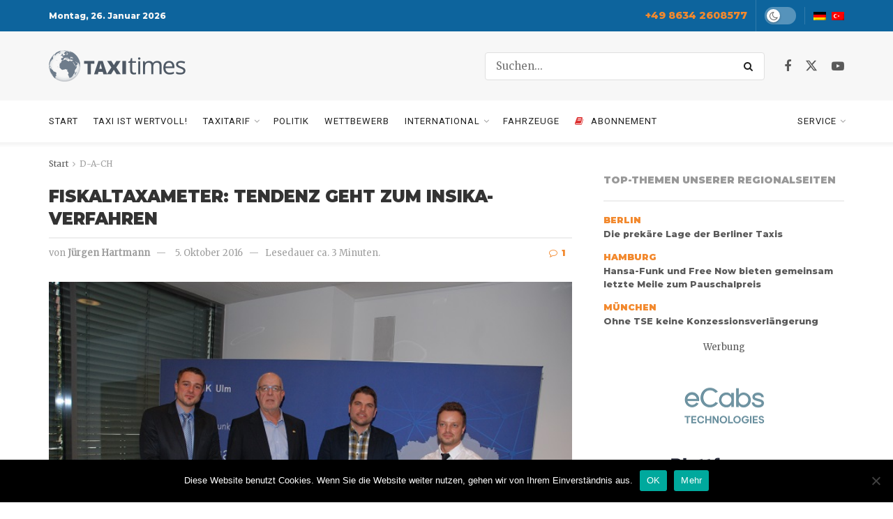

--- FILE ---
content_type: text/html; charset=UTF-8
request_url: https://taxi-times.com/fiskaltaxameter-tendenz-geht-zum-insika-verfahren/
body_size: 39331
content:
<!doctype html>
<!--[if lt IE 7]> <html class="no-js lt-ie9 lt-ie8 lt-ie7" dir="ltr" lang="de" prefix="og: https://ogp.me/ns#"> <![endif]-->
<!--[if IE 7]>    <html class="no-js lt-ie9 lt-ie8" dir="ltr" lang="de" prefix="og: https://ogp.me/ns#"> <![endif]-->
<!--[if IE 8]>    <html class="no-js lt-ie9" dir="ltr" lang="de" prefix="og: https://ogp.me/ns#"> <![endif]-->
<!--[if IE 9]>    <html class="no-js lt-ie10" dir="ltr" lang="de" prefix="og: https://ogp.me/ns#"> <![endif]-->
<!--[if gt IE 8]><!--> <html class="no-js" dir="ltr" lang="de" prefix="og: https://ogp.me/ns#"> <!--<![endif]-->
<head>
    <meta http-equiv="Content-Type" content="text/html; charset=UTF-8" />
    <meta name='viewport' content='width=device-width, initial-scale=1, user-scalable=yes' />
    <link rel="profile" href="https://gmpg.org/xfn/11" />
    <link rel="pingback" href="https://taxi-times.com/xmlrpc.php" />
    <title>Fiskaltaxameter: Tendenz geht zum Insika-Verfahren</title>

		<!-- All in One SEO 4.9.3 - aioseo.com -->
	<meta name="description" content="„Der Fiskaltaxameter kommt, soviel ist sicher“, steht in der Einladung der IHK Ulm zu einer Informationsveranstaltung." />
	<meta name="robots" content="max-snippet:-1, max-image-preview:large, max-video-preview:-1" />
	<meta name="author" content="Jürgen Hartmann"/>
	<link rel="canonical" href="https://taxi-times.com/fiskaltaxameter-tendenz-geht-zum-insika-verfahren/" />
	<meta name="generator" content="All in One SEO (AIOSEO) 4.9.3" />
		<meta property="og:locale" content="de_DE" />
		<meta property="og:site_name" content="Taxi Times | Das Fachmagazin für die Taxibranche" />
		<meta property="og:type" content="article" />
		<meta property="og:title" content="Fiskaltaxameter: Tendenz geht zum Insika-Verfahren" />
		<meta property="og:description" content="„Der Fiskaltaxameter kommt, soviel ist sicher“, steht in der Einladung der IHK Ulm zu einer Informationsveranstaltung." />
		<meta property="og:url" content="https://taxi-times.com/fiskaltaxameter-tendenz-geht-zum-insika-verfahren/" />
		<meta property="article:published_time" content="2016-10-05T09:23:22+00:00" />
		<meta property="article:modified_time" content="2020-07-14T08:36:46+00:00" />
		<meta property="article:publisher" content="https://www.facebook.com/taxitimes" />
		<meta name="twitter:card" content="summary" />
		<meta name="twitter:site" content="@taxi_times" />
		<meta name="twitter:title" content="Fiskaltaxameter: Tendenz geht zum Insika-Verfahren" />
		<meta name="twitter:description" content="„Der Fiskaltaxameter kommt, soviel ist sicher“, steht in der Einladung der IHK Ulm zu einer Informationsveranstaltung." />
		<meta name="twitter:creator" content="@taxi_times" />
		<script type="application/ld+json" class="aioseo-schema">
			{"@context":"https:\/\/schema.org","@graph":[{"@type":"Article","@id":"https:\/\/taxi-times.com\/fiskaltaxameter-tendenz-geht-zum-insika-verfahren\/#article","name":"Fiskaltaxameter: Tendenz geht zum Insika-Verfahren","headline":"Fiskaltaxameter: Tendenz geht zum Insika-Verfahren","author":{"@id":"https:\/\/taxi-times.com\/author\/juergen-hartmann\/#author"},"publisher":{"@id":"https:\/\/taxi-times.com\/#organization"},"image":{"@type":"ImageObject","url":"https:\/\/taxi-times.com\/wp-content\/uploads\/2016\/10\/2016-10-05-Tendenz-zu-Insika-Referenten-Foto-Taxi-Times.jpg","width":670,"height":448},"datePublished":"2016-10-05T11:23:22+02:00","dateModified":"2020-07-14T10:36:46+02:00","inLanguage":"de-DE","commentCount":1,"mainEntityOfPage":{"@id":"https:\/\/taxi-times.com\/fiskaltaxameter-tendenz-geht-zum-insika-verfahren\/#webpage"},"isPartOf":{"@id":"https:\/\/taxi-times.com\/fiskaltaxameter-tendenz-geht-zum-insika-verfahren\/#webpage"},"articleSection":"D-A-CH, Top-Thema, Fiskaltaxameter, IHK, INSIKA"},{"@type":"BreadcrumbList","@id":"https:\/\/taxi-times.com\/fiskaltaxameter-tendenz-geht-zum-insika-verfahren\/#breadcrumblist","itemListElement":[{"@type":"ListItem","@id":"https:\/\/taxi-times.com#listItem","position":1,"name":"Home","item":"https:\/\/taxi-times.com","nextItem":{"@type":"ListItem","@id":"https:\/\/taxi-times.com\/themen\/d-a-ch\/#listItem","name":"D-A-CH"}},{"@type":"ListItem","@id":"https:\/\/taxi-times.com\/themen\/d-a-ch\/#listItem","position":2,"name":"D-A-CH","item":"https:\/\/taxi-times.com\/themen\/d-a-ch\/","nextItem":{"@type":"ListItem","@id":"https:\/\/taxi-times.com\/fiskaltaxameter-tendenz-geht-zum-insika-verfahren\/#listItem","name":"Fiskaltaxameter: Tendenz geht zum Insika-Verfahren"},"previousItem":{"@type":"ListItem","@id":"https:\/\/taxi-times.com#listItem","name":"Home"}},{"@type":"ListItem","@id":"https:\/\/taxi-times.com\/fiskaltaxameter-tendenz-geht-zum-insika-verfahren\/#listItem","position":3,"name":"Fiskaltaxameter: Tendenz geht zum Insika-Verfahren","previousItem":{"@type":"ListItem","@id":"https:\/\/taxi-times.com\/themen\/d-a-ch\/#listItem","name":"D-A-CH"}}]},{"@type":"Organization","@id":"https:\/\/taxi-times.com\/#organization","name":"Taxi Times Verlags GmbH","description":"Das Fachmagazin f\u00fcr die Taxibranche","url":"https:\/\/taxi-times.com\/","telephone":"+4986342608577","logo":{"@type":"ImageObject","url":"https:\/\/taxi-times.com\/wp-content\/uploads\/2020\/06\/taxi-times-logo.png","@id":"https:\/\/taxi-times.com\/fiskaltaxameter-tendenz-geht-zum-insika-verfahren\/#organizationLogo","width":392,"height":90},"image":{"@id":"https:\/\/taxi-times.com\/fiskaltaxameter-tendenz-geht-zum-insika-verfahren\/#organizationLogo"},"sameAs":["https:\/\/www.facebook.com\/taxitimes","https:\/\/twitter.com\/taxi_times","https:\/\/www.youtube.com\/taxitimes"]},{"@type":"Person","@id":"https:\/\/taxi-times.com\/author\/juergen-hartmann\/#author","url":"https:\/\/taxi-times.com\/author\/juergen-hartmann\/","name":"J\u00fcrgen Hartmann"},{"@type":"WebPage","@id":"https:\/\/taxi-times.com\/fiskaltaxameter-tendenz-geht-zum-insika-verfahren\/#webpage","url":"https:\/\/taxi-times.com\/fiskaltaxameter-tendenz-geht-zum-insika-verfahren\/","name":"Fiskaltaxameter: Tendenz geht zum Insika-Verfahren","description":"\u201eDer Fiskaltaxameter kommt, soviel ist sicher\u201c, steht in der Einladung der IHK Ulm zu einer Informationsveranstaltung.","inLanguage":"de-DE","isPartOf":{"@id":"https:\/\/taxi-times.com\/#website"},"breadcrumb":{"@id":"https:\/\/taxi-times.com\/fiskaltaxameter-tendenz-geht-zum-insika-verfahren\/#breadcrumblist"},"author":{"@id":"https:\/\/taxi-times.com\/author\/juergen-hartmann\/#author"},"creator":{"@id":"https:\/\/taxi-times.com\/author\/juergen-hartmann\/#author"},"image":{"@type":"ImageObject","url":"https:\/\/taxi-times.com\/wp-content\/uploads\/2016\/10\/2016-10-05-Tendenz-zu-Insika-Referenten-Foto-Taxi-Times.jpg","@id":"https:\/\/taxi-times.com\/fiskaltaxameter-tendenz-geht-zum-insika-verfahren\/#mainImage","width":670,"height":448},"primaryImageOfPage":{"@id":"https:\/\/taxi-times.com\/fiskaltaxameter-tendenz-geht-zum-insika-verfahren\/#mainImage"},"datePublished":"2016-10-05T11:23:22+02:00","dateModified":"2020-07-14T10:36:46+02:00"},{"@type":"WebSite","@id":"https:\/\/taxi-times.com\/#website","url":"https:\/\/taxi-times.com\/","name":"Taxi Times","description":"Das Fachmagazin f\u00fcr die Taxibranche","inLanguage":"de-DE","publisher":{"@id":"https:\/\/taxi-times.com\/#organization"}}]}
		</script>
		<!-- All in One SEO -->

<meta property="og:type" content="article">
<meta property="og:title" content="Fiskaltaxameter: Tendenz geht zum Insika-Verfahren">
<meta property="og:site_name" content="Taxi Times">
<meta property="og:description" content="„Der Fiskaltaxameter kommt, soviel ist sicher“, steht in der Einladung der IHK Ulm zu einer Informationsveranstaltung.  „Mit ihm sollen Manipulationen">
<meta property="og:url" content="https://taxi-times.com/fiskaltaxameter-tendenz-geht-zum-insika-verfahren/">
<meta property="og:locale" content="de_DE">
<meta property="og:image" content="https://taxi-times.com/wp-content/uploads/2016/10/2016-10-05-Tendenz-zu-Insika-Referenten-Foto-Taxi-Times.jpg">
<meta property="og:image:height" content="448">
<meta property="og:image:width" content="670">
<meta property="article:published_time" content="2016-10-05T11:23:22+02:00">
<meta property="article:modified_time" content="2020-07-14T10:36:46+02:00">
<meta property="article:section" content="D-A-CH">
<meta property="article:tag" content="Fiskaltaxameter">
<meta property="article:tag" content="IHK">
<meta property="article:tag" content="INSIKA">
<meta name="twitter:card" content="summary_large_image">
<meta name="twitter:title" content="Fiskaltaxameter: Tendenz geht zum Insika-Verfahren">
<meta name="twitter:description" content="„Der Fiskaltaxameter kommt, soviel ist sicher“, steht in der Einladung der IHK Ulm zu einer Informationsveranstaltung.  „Mit ihm sollen Manipulationen">
<meta name="twitter:url" content="https://taxi-times.com/fiskaltaxameter-tendenz-geht-zum-insika-verfahren/">
<meta name="twitter:site" content="">
<meta name="twitter:image" content="https://taxi-times.com/wp-content/uploads/2016/10/2016-10-05-Tendenz-zu-Insika-Referenten-Foto-Taxi-Times.jpg">
<meta name="twitter:image:width" content="670">
<meta name="twitter:image:height" content="448">
			<script type="text/javascript">
			  var jnews_ajax_url = '/?ajax-request=jnews'
			</script>
			<script type="text/javascript">;window.jnews=window.jnews||{},window.jnews.library=window.jnews.library||{},window.jnews.library=function(){"use strict";var e=this;e.win=window,e.doc=document,e.noop=function(){},e.globalBody=e.doc.getElementsByTagName("body")[0],e.globalBody=e.globalBody?e.globalBody:e.doc,e.win.jnewsDataStorage=e.win.jnewsDataStorage||{_storage:new WeakMap,put:function(e,t,n){this._storage.has(e)||this._storage.set(e,new Map),this._storage.get(e).set(t,n)},get:function(e,t){return this._storage.get(e).get(t)},has:function(e,t){return this._storage.has(e)&&this._storage.get(e).has(t)},remove:function(e,t){var n=this._storage.get(e).delete(t);return 0===!this._storage.get(e).size&&this._storage.delete(e),n}},e.windowWidth=function(){return e.win.innerWidth||e.docEl.clientWidth||e.globalBody.clientWidth},e.windowHeight=function(){return e.win.innerHeight||e.docEl.clientHeight||e.globalBody.clientHeight},e.requestAnimationFrame=e.win.requestAnimationFrame||e.win.webkitRequestAnimationFrame||e.win.mozRequestAnimationFrame||e.win.msRequestAnimationFrame||window.oRequestAnimationFrame||function(e){return setTimeout(e,1e3/60)},e.cancelAnimationFrame=e.win.cancelAnimationFrame||e.win.webkitCancelAnimationFrame||e.win.webkitCancelRequestAnimationFrame||e.win.mozCancelAnimationFrame||e.win.msCancelRequestAnimationFrame||e.win.oCancelRequestAnimationFrame||function(e){clearTimeout(e)},e.classListSupport="classList"in document.createElement("_"),e.hasClass=e.classListSupport?function(e,t){return e.classList.contains(t)}:function(e,t){return e.className.indexOf(t)>=0},e.addClass=e.classListSupport?function(t,n){e.hasClass(t,n)||t.classList.add(n)}:function(t,n){e.hasClass(t,n)||(t.className+=" "+n)},e.removeClass=e.classListSupport?function(t,n){e.hasClass(t,n)&&t.classList.remove(n)}:function(t,n){e.hasClass(t,n)&&(t.className=t.className.replace(n,""))},e.objKeys=function(e){var t=[];for(var n in e)Object.prototype.hasOwnProperty.call(e,n)&&t.push(n);return t},e.isObjectSame=function(e,t){var n=!0;return JSON.stringify(e)!==JSON.stringify(t)&&(n=!1),n},e.extend=function(){for(var e,t,n,o=arguments[0]||{},i=1,a=arguments.length;i<a;i++)if(null!==(e=arguments[i]))for(t in e)o!==(n=e[t])&&void 0!==n&&(o[t]=n);return o},e.dataStorage=e.win.jnewsDataStorage,e.isVisible=function(e){return 0!==e.offsetWidth&&0!==e.offsetHeight||e.getBoundingClientRect().length},e.getHeight=function(e){return e.offsetHeight||e.clientHeight||e.getBoundingClientRect().height},e.getWidth=function(e){return e.offsetWidth||e.clientWidth||e.getBoundingClientRect().width},e.supportsPassive=!1;try{var t=Object.defineProperty({},"passive",{get:function(){e.supportsPassive=!0}});"createEvent"in e.doc?e.win.addEventListener("test",null,t):"fireEvent"in e.doc&&e.win.attachEvent("test",null)}catch(e){}e.passiveOption=!!e.supportsPassive&&{passive:!0},e.setStorage=function(e,t){e="jnews-"+e;var n={expired:Math.floor(((new Date).getTime()+432e5)/1e3)};t=Object.assign(n,t);localStorage.setItem(e,JSON.stringify(t))},e.getStorage=function(e){e="jnews-"+e;var t=localStorage.getItem(e);return null!==t&&0<t.length?JSON.parse(localStorage.getItem(e)):{}},e.expiredStorage=function(){var t,n="jnews-";for(var o in localStorage)o.indexOf(n)>-1&&"undefined"!==(t=e.getStorage(o.replace(n,""))).expired&&t.expired<Math.floor((new Date).getTime()/1e3)&&localStorage.removeItem(o)},e.addEvents=function(t,n,o){for(var i in n){var a=["touchstart","touchmove"].indexOf(i)>=0&&!o&&e.passiveOption;"createEvent"in e.doc?t.addEventListener(i,n[i],a):"fireEvent"in e.doc&&t.attachEvent("on"+i,n[i])}},e.removeEvents=function(t,n){for(var o in n)"createEvent"in e.doc?t.removeEventListener(o,n[o]):"fireEvent"in e.doc&&t.detachEvent("on"+o,n[o])},e.triggerEvents=function(t,n,o){var i;o=o||{detail:null};return"createEvent"in e.doc?(!(i=e.doc.createEvent("CustomEvent")||new CustomEvent(n)).initCustomEvent||i.initCustomEvent(n,!0,!1,o),void t.dispatchEvent(i)):"fireEvent"in e.doc?((i=e.doc.createEventObject()).eventType=n,void t.fireEvent("on"+i.eventType,i)):void 0},e.getParents=function(t,n){void 0===n&&(n=e.doc);for(var o=[],i=t.parentNode,a=!1;!a;)if(i){var r=i;r.querySelectorAll(n).length?a=!0:(o.push(r),i=r.parentNode)}else o=[],a=!0;return o},e.forEach=function(e,t,n){for(var o=0,i=e.length;o<i;o++)t.call(n,e[o],o)},e.getText=function(e){return e.innerText||e.textContent},e.setText=function(e,t){var n="object"==typeof t?t.innerText||t.textContent:t;e.innerText&&(e.innerText=n),e.textContent&&(e.textContent=n)},e.httpBuildQuery=function(t){return e.objKeys(t).reduce(function t(n){var o=arguments.length>1&&void 0!==arguments[1]?arguments[1]:null;return function(i,a){var r=n[a];a=encodeURIComponent(a);var s=o?"".concat(o,"[").concat(a,"]"):a;return null==r||"function"==typeof r?(i.push("".concat(s,"=")),i):["number","boolean","string"].includes(typeof r)?(i.push("".concat(s,"=").concat(encodeURIComponent(r))),i):(i.push(e.objKeys(r).reduce(t(r,s),[]).join("&")),i)}}(t),[]).join("&")},e.get=function(t,n,o,i){return o="function"==typeof o?o:e.noop,e.ajax("GET",t,n,o,i)},e.post=function(t,n,o,i){return o="function"==typeof o?o:e.noop,e.ajax("POST",t,n,o,i)},e.ajax=function(t,n,o,i,a){var r=new XMLHttpRequest,s=n,c=e.httpBuildQuery(o);if(t=-1!=["GET","POST"].indexOf(t)?t:"GET",r.open(t,s+("GET"==t?"?"+c:""),!0),"POST"==t&&r.setRequestHeader("Content-type","application/x-www-form-urlencoded"),r.setRequestHeader("X-Requested-With","XMLHttpRequest"),r.onreadystatechange=function(){4===r.readyState&&200<=r.status&&300>r.status&&"function"==typeof i&&i.call(void 0,r.response)},void 0!==a&&!a){return{xhr:r,send:function(){r.send("POST"==t?c:null)}}}return r.send("POST"==t?c:null),{xhr:r}},e.scrollTo=function(t,n,o){function i(e,t,n){this.start=this.position(),this.change=e-this.start,this.currentTime=0,this.increment=20,this.duration=void 0===n?500:n,this.callback=t,this.finish=!1,this.animateScroll()}return Math.easeInOutQuad=function(e,t,n,o){return(e/=o/2)<1?n/2*e*e+t:-n/2*(--e*(e-2)-1)+t},i.prototype.stop=function(){this.finish=!0},i.prototype.move=function(t){e.doc.documentElement.scrollTop=t,e.globalBody.parentNode.scrollTop=t,e.globalBody.scrollTop=t},i.prototype.position=function(){return e.doc.documentElement.scrollTop||e.globalBody.parentNode.scrollTop||e.globalBody.scrollTop},i.prototype.animateScroll=function(){this.currentTime+=this.increment;var t=Math.easeInOutQuad(this.currentTime,this.start,this.change,this.duration);this.move(t),this.currentTime<this.duration&&!this.finish?e.requestAnimationFrame.call(e.win,this.animateScroll.bind(this)):this.callback&&"function"==typeof this.callback&&this.callback()},new i(t,n,o)},e.unwrap=function(t){var n,o=t;e.forEach(t,(function(e,t){n?n+=e:n=e})),o.replaceWith(n)},e.performance={start:function(e){performance.mark(e+"Start")},stop:function(e){performance.mark(e+"End"),performance.measure(e,e+"Start",e+"End")}},e.fps=function(){var t=0,n=0,o=0;!function(){var i=t=0,a=0,r=0,s=document.getElementById("fpsTable"),c=function(t){void 0===document.getElementsByTagName("body")[0]?e.requestAnimationFrame.call(e.win,(function(){c(t)})):document.getElementsByTagName("body")[0].appendChild(t)};null===s&&((s=document.createElement("div")).style.position="fixed",s.style.top="120px",s.style.left="10px",s.style.width="100px",s.style.height="20px",s.style.border="1px solid black",s.style.fontSize="11px",s.style.zIndex="100000",s.style.backgroundColor="white",s.id="fpsTable",c(s));var l=function(){o++,n=Date.now(),(a=(o/(r=(n-t)/1e3)).toPrecision(2))!=i&&(i=a,s.innerHTML=i+"fps"),1<r&&(t=n,o=0),e.requestAnimationFrame.call(e.win,l)};l()}()},e.instr=function(e,t){for(var n=0;n<t.length;n++)if(-1!==e.toLowerCase().indexOf(t[n].toLowerCase()))return!0},e.winLoad=function(t,n){function o(o){if("complete"===e.doc.readyState||"interactive"===e.doc.readyState)return!o||n?setTimeout(t,n||1):t(o),1}o()||e.addEvents(e.win,{load:o})},e.docReady=function(t,n){function o(o){if("complete"===e.doc.readyState||"interactive"===e.doc.readyState)return!o||n?setTimeout(t,n||1):t(o),1}o()||e.addEvents(e.doc,{DOMContentLoaded:o})},e.fireOnce=function(){e.docReady((function(){e.assets=e.assets||[],e.assets.length&&(e.boot(),e.load_assets())}),50)},e.boot=function(){e.length&&e.doc.querySelectorAll("style[media]").forEach((function(e){"not all"==e.getAttribute("media")&&e.removeAttribute("media")}))},e.create_js=function(t,n){var o=e.doc.createElement("script");switch(o.setAttribute("src",t),n){case"defer":o.setAttribute("defer",!0);break;case"async":o.setAttribute("async",!0);break;case"deferasync":o.setAttribute("defer",!0),o.setAttribute("async",!0)}e.globalBody.appendChild(o)},e.load_assets=function(){"object"==typeof e.assets&&e.forEach(e.assets.slice(0),(function(t,n){var o="";t.defer&&(o+="defer"),t.async&&(o+="async"),e.create_js(t.url,o);var i=e.assets.indexOf(t);i>-1&&e.assets.splice(i,1)})),e.assets=jnewsoption.au_scripts=window.jnewsads=[]},e.setCookie=function(e,t,n){var o="";if(n){var i=new Date;i.setTime(i.getTime()+24*n*60*60*1e3),o="; expires="+i.toUTCString()}document.cookie=e+"="+(t||"")+o+"; path=/"},e.getCookie=function(e){for(var t=e+"=",n=document.cookie.split(";"),o=0;o<n.length;o++){for(var i=n[o];" "==i.charAt(0);)i=i.substring(1,i.length);if(0==i.indexOf(t))return i.substring(t.length,i.length)}return null},e.eraseCookie=function(e){document.cookie=e+"=; Path=/; Expires=Thu, 01 Jan 1970 00:00:01 GMT;"},e.docReady((function(){e.globalBody=e.globalBody==e.doc?e.doc.getElementsByTagName("body")[0]:e.globalBody,e.globalBody=e.globalBody?e.globalBody:e.doc})),e.winLoad((function(){e.winLoad((function(){var t=!1;if(void 0!==window.jnewsadmin)if(void 0!==window.file_version_checker){var n=e.objKeys(window.file_version_checker);n.length?n.forEach((function(e){t||"10.0.4"===window.file_version_checker[e]||(t=!0)})):t=!0}else t=!0;t&&(window.jnewsHelper.getMessage(),window.jnewsHelper.getNotice())}),2500)}))},window.jnews.library=new window.jnews.library;</script><link rel='dns-prefetch' href='//cdnjs.cloudflare.com' />
<link rel='dns-prefetch' href='//www.googletagmanager.com' />
<link rel='dns-prefetch' href='//fonts.googleapis.com' />
<link rel='preconnect' href='https://fonts.gstatic.com' />
<link rel="alternate" type="application/rss+xml" title="Taxi Times &raquo; Feed" href="https://taxi-times.com/feed/" />
<link rel="alternate" type="application/rss+xml" title="Taxi Times &raquo; Kommentar-Feed" href="https://taxi-times.com/comments/feed/" />
<link rel="alternate" type="application/rss+xml" title="Taxi Times &raquo; Fiskaltaxameter: Tendenz geht zum Insika-Verfahren-Kommentar-Feed" href="https://taxi-times.com/fiskaltaxameter-tendenz-geht-zum-insika-verfahren/feed/" />
<link rel="alternate" title="oEmbed (JSON)" type="application/json+oembed" href="https://taxi-times.com/wp-json/oembed/1.0/embed?url=https%3A%2F%2Ftaxi-times.com%2Ffiskaltaxameter-tendenz-geht-zum-insika-verfahren%2F" />
<link rel="alternate" title="oEmbed (XML)" type="text/xml+oembed" href="https://taxi-times.com/wp-json/oembed/1.0/embed?url=https%3A%2F%2Ftaxi-times.com%2Ffiskaltaxameter-tendenz-geht-zum-insika-verfahren%2F&#038;format=xml" />
		<!-- This site uses the Google Analytics by MonsterInsights plugin v9.11.1 - Using Analytics tracking - https://www.monsterinsights.com/ -->
		<!-- Note: MonsterInsights is not currently configured on this site. The site owner needs to authenticate with Google Analytics in the MonsterInsights settings panel. -->
					<!-- No tracking code set -->
				<!-- / Google Analytics by MonsterInsights -->
		<style id='wp-img-auto-sizes-contain-inline-css' type='text/css'>
img:is([sizes=auto i],[sizes^="auto," i]){contain-intrinsic-size:3000px 1500px}
/*# sourceURL=wp-img-auto-sizes-contain-inline-css */
</style>
<link rel='stylesheet' id='n2go-styles-css' href='https://taxi-times.com/wp-content/plugins/newsletter2go/widget/styles.css?ver=6.9' type='text/css' media='all' />
<style id='wp-emoji-styles-inline-css' type='text/css'>

	img.wp-smiley, img.emoji {
		display: inline !important;
		border: none !important;
		box-shadow: none !important;
		height: 1em !important;
		width: 1em !important;
		margin: 0 0.07em !important;
		vertical-align: -0.1em !important;
		background: none !important;
		padding: 0 !important;
	}
/*# sourceURL=wp-emoji-styles-inline-css */
</style>
<link rel='stylesheet' id='wp-block-library-css' href='https://taxi-times.com/wp-includes/css/dist/block-library/style.min.css?ver=6.9' type='text/css' media='all' />
<style id='global-styles-inline-css' type='text/css'>
:root{--wp--preset--aspect-ratio--square: 1;--wp--preset--aspect-ratio--4-3: 4/3;--wp--preset--aspect-ratio--3-4: 3/4;--wp--preset--aspect-ratio--3-2: 3/2;--wp--preset--aspect-ratio--2-3: 2/3;--wp--preset--aspect-ratio--16-9: 16/9;--wp--preset--aspect-ratio--9-16: 9/16;--wp--preset--color--black: #000000;--wp--preset--color--cyan-bluish-gray: #abb8c3;--wp--preset--color--white: #ffffff;--wp--preset--color--pale-pink: #f78da7;--wp--preset--color--vivid-red: #cf2e2e;--wp--preset--color--luminous-vivid-orange: #ff6900;--wp--preset--color--luminous-vivid-amber: #fcb900;--wp--preset--color--light-green-cyan: #7bdcb5;--wp--preset--color--vivid-green-cyan: #00d084;--wp--preset--color--pale-cyan-blue: #8ed1fc;--wp--preset--color--vivid-cyan-blue: #0693e3;--wp--preset--color--vivid-purple: #9b51e0;--wp--preset--gradient--vivid-cyan-blue-to-vivid-purple: linear-gradient(135deg,rgb(6,147,227) 0%,rgb(155,81,224) 100%);--wp--preset--gradient--light-green-cyan-to-vivid-green-cyan: linear-gradient(135deg,rgb(122,220,180) 0%,rgb(0,208,130) 100%);--wp--preset--gradient--luminous-vivid-amber-to-luminous-vivid-orange: linear-gradient(135deg,rgb(252,185,0) 0%,rgb(255,105,0) 100%);--wp--preset--gradient--luminous-vivid-orange-to-vivid-red: linear-gradient(135deg,rgb(255,105,0) 0%,rgb(207,46,46) 100%);--wp--preset--gradient--very-light-gray-to-cyan-bluish-gray: linear-gradient(135deg,rgb(238,238,238) 0%,rgb(169,184,195) 100%);--wp--preset--gradient--cool-to-warm-spectrum: linear-gradient(135deg,rgb(74,234,220) 0%,rgb(151,120,209) 20%,rgb(207,42,186) 40%,rgb(238,44,130) 60%,rgb(251,105,98) 80%,rgb(254,248,76) 100%);--wp--preset--gradient--blush-light-purple: linear-gradient(135deg,rgb(255,206,236) 0%,rgb(152,150,240) 100%);--wp--preset--gradient--blush-bordeaux: linear-gradient(135deg,rgb(254,205,165) 0%,rgb(254,45,45) 50%,rgb(107,0,62) 100%);--wp--preset--gradient--luminous-dusk: linear-gradient(135deg,rgb(255,203,112) 0%,rgb(199,81,192) 50%,rgb(65,88,208) 100%);--wp--preset--gradient--pale-ocean: linear-gradient(135deg,rgb(255,245,203) 0%,rgb(182,227,212) 50%,rgb(51,167,181) 100%);--wp--preset--gradient--electric-grass: linear-gradient(135deg,rgb(202,248,128) 0%,rgb(113,206,126) 100%);--wp--preset--gradient--midnight: linear-gradient(135deg,rgb(2,3,129) 0%,rgb(40,116,252) 100%);--wp--preset--font-size--small: 13px;--wp--preset--font-size--medium: 20px;--wp--preset--font-size--large: 36px;--wp--preset--font-size--x-large: 42px;--wp--preset--spacing--20: 0.44rem;--wp--preset--spacing--30: 0.67rem;--wp--preset--spacing--40: 1rem;--wp--preset--spacing--50: 1.5rem;--wp--preset--spacing--60: 2.25rem;--wp--preset--spacing--70: 3.38rem;--wp--preset--spacing--80: 5.06rem;--wp--preset--shadow--natural: 6px 6px 9px rgba(0, 0, 0, 0.2);--wp--preset--shadow--deep: 12px 12px 50px rgba(0, 0, 0, 0.4);--wp--preset--shadow--sharp: 6px 6px 0px rgba(0, 0, 0, 0.2);--wp--preset--shadow--outlined: 6px 6px 0px -3px rgb(255, 255, 255), 6px 6px rgb(0, 0, 0);--wp--preset--shadow--crisp: 6px 6px 0px rgb(0, 0, 0);}:where(.is-layout-flex){gap: 0.5em;}:where(.is-layout-grid){gap: 0.5em;}body .is-layout-flex{display: flex;}.is-layout-flex{flex-wrap: wrap;align-items: center;}.is-layout-flex > :is(*, div){margin: 0;}body .is-layout-grid{display: grid;}.is-layout-grid > :is(*, div){margin: 0;}:where(.wp-block-columns.is-layout-flex){gap: 2em;}:where(.wp-block-columns.is-layout-grid){gap: 2em;}:where(.wp-block-post-template.is-layout-flex){gap: 1.25em;}:where(.wp-block-post-template.is-layout-grid){gap: 1.25em;}.has-black-color{color: var(--wp--preset--color--black) !important;}.has-cyan-bluish-gray-color{color: var(--wp--preset--color--cyan-bluish-gray) !important;}.has-white-color{color: var(--wp--preset--color--white) !important;}.has-pale-pink-color{color: var(--wp--preset--color--pale-pink) !important;}.has-vivid-red-color{color: var(--wp--preset--color--vivid-red) !important;}.has-luminous-vivid-orange-color{color: var(--wp--preset--color--luminous-vivid-orange) !important;}.has-luminous-vivid-amber-color{color: var(--wp--preset--color--luminous-vivid-amber) !important;}.has-light-green-cyan-color{color: var(--wp--preset--color--light-green-cyan) !important;}.has-vivid-green-cyan-color{color: var(--wp--preset--color--vivid-green-cyan) !important;}.has-pale-cyan-blue-color{color: var(--wp--preset--color--pale-cyan-blue) !important;}.has-vivid-cyan-blue-color{color: var(--wp--preset--color--vivid-cyan-blue) !important;}.has-vivid-purple-color{color: var(--wp--preset--color--vivid-purple) !important;}.has-black-background-color{background-color: var(--wp--preset--color--black) !important;}.has-cyan-bluish-gray-background-color{background-color: var(--wp--preset--color--cyan-bluish-gray) !important;}.has-white-background-color{background-color: var(--wp--preset--color--white) !important;}.has-pale-pink-background-color{background-color: var(--wp--preset--color--pale-pink) !important;}.has-vivid-red-background-color{background-color: var(--wp--preset--color--vivid-red) !important;}.has-luminous-vivid-orange-background-color{background-color: var(--wp--preset--color--luminous-vivid-orange) !important;}.has-luminous-vivid-amber-background-color{background-color: var(--wp--preset--color--luminous-vivid-amber) !important;}.has-light-green-cyan-background-color{background-color: var(--wp--preset--color--light-green-cyan) !important;}.has-vivid-green-cyan-background-color{background-color: var(--wp--preset--color--vivid-green-cyan) !important;}.has-pale-cyan-blue-background-color{background-color: var(--wp--preset--color--pale-cyan-blue) !important;}.has-vivid-cyan-blue-background-color{background-color: var(--wp--preset--color--vivid-cyan-blue) !important;}.has-vivid-purple-background-color{background-color: var(--wp--preset--color--vivid-purple) !important;}.has-black-border-color{border-color: var(--wp--preset--color--black) !important;}.has-cyan-bluish-gray-border-color{border-color: var(--wp--preset--color--cyan-bluish-gray) !important;}.has-white-border-color{border-color: var(--wp--preset--color--white) !important;}.has-pale-pink-border-color{border-color: var(--wp--preset--color--pale-pink) !important;}.has-vivid-red-border-color{border-color: var(--wp--preset--color--vivid-red) !important;}.has-luminous-vivid-orange-border-color{border-color: var(--wp--preset--color--luminous-vivid-orange) !important;}.has-luminous-vivid-amber-border-color{border-color: var(--wp--preset--color--luminous-vivid-amber) !important;}.has-light-green-cyan-border-color{border-color: var(--wp--preset--color--light-green-cyan) !important;}.has-vivid-green-cyan-border-color{border-color: var(--wp--preset--color--vivid-green-cyan) !important;}.has-pale-cyan-blue-border-color{border-color: var(--wp--preset--color--pale-cyan-blue) !important;}.has-vivid-cyan-blue-border-color{border-color: var(--wp--preset--color--vivid-cyan-blue) !important;}.has-vivid-purple-border-color{border-color: var(--wp--preset--color--vivid-purple) !important;}.has-vivid-cyan-blue-to-vivid-purple-gradient-background{background: var(--wp--preset--gradient--vivid-cyan-blue-to-vivid-purple) !important;}.has-light-green-cyan-to-vivid-green-cyan-gradient-background{background: var(--wp--preset--gradient--light-green-cyan-to-vivid-green-cyan) !important;}.has-luminous-vivid-amber-to-luminous-vivid-orange-gradient-background{background: var(--wp--preset--gradient--luminous-vivid-amber-to-luminous-vivid-orange) !important;}.has-luminous-vivid-orange-to-vivid-red-gradient-background{background: var(--wp--preset--gradient--luminous-vivid-orange-to-vivid-red) !important;}.has-very-light-gray-to-cyan-bluish-gray-gradient-background{background: var(--wp--preset--gradient--very-light-gray-to-cyan-bluish-gray) !important;}.has-cool-to-warm-spectrum-gradient-background{background: var(--wp--preset--gradient--cool-to-warm-spectrum) !important;}.has-blush-light-purple-gradient-background{background: var(--wp--preset--gradient--blush-light-purple) !important;}.has-blush-bordeaux-gradient-background{background: var(--wp--preset--gradient--blush-bordeaux) !important;}.has-luminous-dusk-gradient-background{background: var(--wp--preset--gradient--luminous-dusk) !important;}.has-pale-ocean-gradient-background{background: var(--wp--preset--gradient--pale-ocean) !important;}.has-electric-grass-gradient-background{background: var(--wp--preset--gradient--electric-grass) !important;}.has-midnight-gradient-background{background: var(--wp--preset--gradient--midnight) !important;}.has-small-font-size{font-size: var(--wp--preset--font-size--small) !important;}.has-medium-font-size{font-size: var(--wp--preset--font-size--medium) !important;}.has-large-font-size{font-size: var(--wp--preset--font-size--large) !important;}.has-x-large-font-size{font-size: var(--wp--preset--font-size--x-large) !important;}
/*# sourceURL=global-styles-inline-css */
</style>

<style id='classic-theme-styles-inline-css' type='text/css'>
/*! This file is auto-generated */
.wp-block-button__link{color:#fff;background-color:#32373c;border-radius:9999px;box-shadow:none;text-decoration:none;padding:calc(.667em + 2px) calc(1.333em + 2px);font-size:1.125em}.wp-block-file__button{background:#32373c;color:#fff;text-decoration:none}
/*# sourceURL=/wp-includes/css/classic-themes.min.css */
</style>
<link rel='stylesheet' id='jet-engine-frontend-css' href='https://taxi-times.com/wp-content/plugins/jet-engine/assets/css/frontend.css?ver=3.7.5' type='text/css' media='all' />
<link rel='stylesheet' id='_ning_font_awesome_css-css' href='https://taxi-times.com/wp-content/plugins/angwp/assets/fonts/font-awesome/css/font-awesome.min.css?ver=1.6.3' type='text/css' media='all' />
<link rel='stylesheet' id='_ning_css-css' href='https://taxi-times.com/wp-content/plugins/angwp/assets/dist/angwp.bundle.js.css?ver=1.6.3' type='text/css' media='all' />
<link rel='stylesheet' id='spr_col_animate_css-css' href='https://taxi-times.com/wp-content/plugins/angwp/include/extensions/spr_columns/assets/css/animate.min.css?ver=1.6.3' type='text/css' media='all' />
<link rel='stylesheet' id='spr_col_css-css' href='https://taxi-times.com/wp-content/plugins/angwp/include/extensions/spr_columns/assets/css/spr_columns.css?ver=1.6.3' type='text/css' media='all' />
<link rel='stylesheet' id='cookie-notice-front-css' href='https://taxi-times.com/wp-content/plugins/cookie-notice/css/front.min.css?ver=2.5.11' type='text/css' media='all' />
<link rel='stylesheet' id='wpcdt-public-css-css' href='https://taxi-times.com/wp-content/plugins/countdown-timer-ultimate/assets/css/wpcdt-public.css?ver=2.6.9' type='text/css' media='all' />
<link rel='stylesheet' id='responsive-lightbox-swipebox-css' href='https://taxi-times.com/wp-content/plugins/responsive-lightbox/assets/swipebox/swipebox.min.css?ver=1.5.2' type='text/css' media='all' />
<link rel='stylesheet' id='taxitimes-paywall-styles-css' href='https://taxi-times.com/wp-content/plugins/taxitimes-paywall/styles/taxitimes_paywall_styles.css?ver=1.0.0' type='text/css' media='all' />
<link rel='stylesheet' id='vsel-styles-css' href='https://taxi-times.com/wp-content/plugins/very-simple-event-list/css/vsel-style.min.css?ver=6.9' type='text/css' media='all' />
<link rel='stylesheet' id='woocommerce-layout-css' href='https://taxi-times.com/wp-content/plugins/woocommerce/assets/css/woocommerce-layout.css?ver=10.4.3' type='text/css' media='all' />
<link rel='stylesheet' id='woocommerce-smallscreen-css' href='https://taxi-times.com/wp-content/plugins/woocommerce/assets/css/woocommerce-smallscreen.css?ver=10.4.3' type='text/css' media='only screen and (max-width: 768px)' />
<link rel='stylesheet' id='woocommerce-general-css' href='https://taxi-times.com/wp-content/plugins/woocommerce/assets/css/woocommerce.css?ver=10.4.3' type='text/css' media='all' />
<style id='woocommerce-inline-inline-css' type='text/css'>
.woocommerce form .form-row .required { visibility: visible; }
/*# sourceURL=woocommerce-inline-inline-css */
</style>
<link rel='stylesheet' id='parent-style-css' href='https://taxi-times.com/wp-content/themes/jnews/style.css?ver=6.9' type='text/css' media='all' />
<link rel='stylesheet' id='child-theme-css-css' href='https://taxi-times.com/wp-content/themes/jnews-child/style.css?ver=6.9' type='text/css' media='all' />
<link rel='stylesheet' id='js_composer_front-css' href='https://taxi-times.com/wp-content/plugins/js_composer/assets/css/js_composer.min.css?ver=8.7.2' type='text/css' media='all' />
<link rel='stylesheet' id='jeg_customizer_font-css' href='//fonts.googleapis.com/css?family=Merriweather%3Areguler%7CMontserrat%3A800%2C900%7CRoboto%3Areguler&#038;display=swap&#038;ver=1.3.2' type='text/css' media='all' />
<link rel='stylesheet' id='font-awesome-css' href='https://taxi-times.com/wp-content/themes/jnews/assets/fonts/font-awesome/font-awesome.min.css?ver=1.0' type='text/css' media='all' />
<link rel='stylesheet' id='jnews-icon-css' href='https://taxi-times.com/wp-content/themes/jnews/assets/fonts/jegicon/jegicon.css?ver=1.0' type='text/css' media='all' />
<link rel='stylesheet' id='jscrollpane-css' href='https://taxi-times.com/wp-content/themes/jnews/assets/css/jquery.jscrollpane.css?ver=1.0' type='text/css' media='all' />
<link rel='stylesheet' id='oknav-css' href='https://taxi-times.com/wp-content/themes/jnews/assets/css/okayNav.css?ver=1.0' type='text/css' media='all' />
<link rel='stylesheet' id='magnific-popup-css' href='https://taxi-times.com/wp-content/themes/jnews/assets/css/magnific-popup.css?ver=1.0' type='text/css' media='all' />
<link rel='stylesheet' id='chosen-css' href='https://taxi-times.com/wp-content/themes/jnews/assets/css/chosen/chosen.css?ver=1.0' type='text/css' media='all' />
<link rel='stylesheet' id='jnews-main-css' href='https://taxi-times.com/wp-content/themes/jnews/assets/css/main.css?ver=1.0' type='text/css' media='all' />
<link rel='stylesheet' id='jnews-pages-css' href='https://taxi-times.com/wp-content/themes/jnews/assets/css/pages.css?ver=1.0' type='text/css' media='all' />
<link rel='stylesheet' id='jnews-single-css' href='https://taxi-times.com/wp-content/themes/jnews/assets/css/single.css?ver=1.0' type='text/css' media='all' />
<link rel='stylesheet' id='jnews-responsive-css' href='https://taxi-times.com/wp-content/themes/jnews/assets/css/responsive.css?ver=1.0' type='text/css' media='all' />
<link rel='stylesheet' id='jnews-pb-temp-css' href='https://taxi-times.com/wp-content/themes/jnews/assets/css/pb-temp.css?ver=1.0' type='text/css' media='all' />
<link rel='stylesheet' id='jnews-woocommerce-css' href='https://taxi-times.com/wp-content/themes/jnews/assets/css/woocommerce.css?ver=1.0' type='text/css' media='all' />
<link rel='stylesheet' id='jnews-js-composer-css' href='https://taxi-times.com/wp-content/themes/jnews/assets/css/js-composer-frontend.css?ver=1.0' type='text/css' media='all' />
<link rel='stylesheet' id='jnews-style-css' href='https://taxi-times.com/wp-content/themes/jnews-child/style.css?ver=1.0' type='text/css' media='all' />
<link rel='stylesheet' id='jnews-darkmode-css' href='https://taxi-times.com/wp-content/themes/jnews/assets/css/darkmode.css?ver=1.0' type='text/css' media='all' />
<link rel='stylesheet' id='jnews-select-share-css' href='https://taxi-times.com/wp-content/plugins/jnews-social-share/assets/css/plugin.css' type='text/css' media='all' />
<link rel='stylesheet' id='jnews-weather-style-css' href='https://taxi-times.com/wp-content/plugins/jnews-weather/assets/css/plugin.css?ver=12.0.0' type='text/css' media='all' />
<script type="text/javascript" src="https://taxi-times.com/wp-includes/js/jquery/jquery.min.js?ver=3.7.1" id="jquery-core-js"></script>
<script type="text/javascript" src="https://taxi-times.com/wp-includes/js/jquery/jquery-migrate.min.js?ver=3.4.1" id="jquery-migrate-js"></script>
<script type="text/javascript" src="https://taxi-times.com/wp-content/plugins/angwp/assets/dev/js/advertising.js?ver=6.9" id="adning_dummy_advertising-js"></script>
<script type="text/javascript" id="cookie-notice-front-js-before">
/* <![CDATA[ */
var cnArgs = {"ajaxUrl":"https:\/\/taxi-times.com\/wp-admin\/admin-ajax.php","nonce":"36280981d7","hideEffect":"fade","position":"bottom","onScroll":false,"onScrollOffset":100,"onClick":false,"cookieName":"cookie_notice_accepted","cookieTime":2592000,"cookieTimeRejected":2592000,"globalCookie":false,"redirection":false,"cache":false,"revokeCookies":false,"revokeCookiesOpt":"automatic"};

//# sourceURL=cookie-notice-front-js-before
/* ]]> */
</script>
<script type="text/javascript" src="https://taxi-times.com/wp-content/plugins/cookie-notice/js/front.min.js?ver=2.5.11" id="cookie-notice-front-js"></script>
<script type="text/javascript" src="https://taxi-times.com/wp-content/plugins/responsive-lightbox/assets/dompurify/purify.min.js?ver=3.3.1" id="dompurify-js"></script>
<script type="text/javascript" id="responsive-lightbox-sanitizer-js-before">
/* <![CDATA[ */
window.RLG = window.RLG || {}; window.RLG.sanitizeAllowedHosts = ["youtube.com","www.youtube.com","youtu.be","vimeo.com","player.vimeo.com"];
//# sourceURL=responsive-lightbox-sanitizer-js-before
/* ]]> */
</script>
<script type="text/javascript" src="https://taxi-times.com/wp-content/plugins/responsive-lightbox/js/sanitizer.js?ver=2.6.1" id="responsive-lightbox-sanitizer-js"></script>
<script type="text/javascript" src="https://taxi-times.com/wp-content/plugins/responsive-lightbox/assets/swipebox/jquery.swipebox.min.js?ver=1.5.2" id="responsive-lightbox-swipebox-js"></script>
<script type="text/javascript" src="https://taxi-times.com/wp-includes/js/underscore.min.js?ver=1.13.7" id="underscore-js"></script>
<script type="text/javascript" src="https://taxi-times.com/wp-content/plugins/responsive-lightbox/assets/infinitescroll/infinite-scroll.pkgd.min.js?ver=4.0.1" id="responsive-lightbox-infinite-scroll-js"></script>
<script type="text/javascript" id="responsive-lightbox-js-before">
/* <![CDATA[ */
var rlArgs = {"script":"swipebox","selector":"lightbox","customEvents":"","activeGalleries":true,"animation":true,"hideCloseButtonOnMobile":false,"removeBarsOnMobile":false,"hideBars":true,"hideBarsDelay":5000,"videoMaxWidth":1080,"useSVG":true,"loopAtEnd":false,"woocommerce_gallery":false,"ajaxurl":"https:\/\/taxi-times.com\/wp-admin\/admin-ajax.php","nonce":"ea108f5504","preview":false,"postId":4288,"scriptExtension":false};

//# sourceURL=responsive-lightbox-js-before
/* ]]> */
</script>
<script type="text/javascript" src="https://taxi-times.com/wp-content/plugins/responsive-lightbox/js/front.js?ver=2.6.1" id="responsive-lightbox-js"></script>
<script type="text/javascript" src="https://taxi-times.com/wp-content/plugins/woocommerce/assets/js/jquery-blockui/jquery.blockUI.min.js?ver=2.7.0-wc.10.4.3" id="wc-jquery-blockui-js" data-wp-strategy="defer"></script>
<script type="text/javascript" id="wc-add-to-cart-js-extra">
/* <![CDATA[ */
var wc_add_to_cart_params = {"ajax_url":"/wp-admin/admin-ajax.php","wc_ajax_url":"/?wc-ajax=%%endpoint%%","i18n_view_cart":"Warenkorb anzeigen","cart_url":"https://taxi-times.com/warenkorb/","is_cart":"","cart_redirect_after_add":"no"};
//# sourceURL=wc-add-to-cart-js-extra
/* ]]> */
</script>
<script type="text/javascript" src="https://taxi-times.com/wp-content/plugins/woocommerce/assets/js/frontend/add-to-cart.min.js?ver=10.4.3" id="wc-add-to-cart-js" data-wp-strategy="defer"></script>
<script type="text/javascript" src="https://taxi-times.com/wp-content/plugins/woocommerce/assets/js/js-cookie/js.cookie.min.js?ver=2.1.4-wc.10.4.3" id="wc-js-cookie-js" defer="defer" data-wp-strategy="defer"></script>
<script type="text/javascript" id="woocommerce-js-extra">
/* <![CDATA[ */
var woocommerce_params = {"ajax_url":"/wp-admin/admin-ajax.php","wc_ajax_url":"/?wc-ajax=%%endpoint%%","i18n_password_show":"Passwort anzeigen","i18n_password_hide":"Passwort ausblenden"};
//# sourceURL=woocommerce-js-extra
/* ]]> */
</script>
<script type="text/javascript" src="https://taxi-times.com/wp-content/plugins/woocommerce/assets/js/frontend/woocommerce.min.js?ver=10.4.3" id="woocommerce-js" defer="defer" data-wp-strategy="defer"></script>
<script type="text/javascript" src="https://taxi-times.com/wp-content/plugins/js_composer/assets/js/vendors/woocommerce-add-to-cart.js?ver=8.7.2" id="vc_woocommerce-add-to-cart-js-js"></script>
<script type="text/javascript" src="//cdnjs.cloudflare.com/ajax/libs/jquery-easing/1.4.1/jquery.easing.min.js?ver=6.9" id="jquery-easing-js"></script>
<script></script><link rel="https://api.w.org/" href="https://taxi-times.com/wp-json/" /><link rel="alternate" title="JSON" type="application/json" href="https://taxi-times.com/wp-json/wp/v2/posts/4288" /><link rel="EditURI" type="application/rsd+xml" title="RSD" href="https://taxi-times.com/xmlrpc.php?rsd" />
<meta name="generator" content="WordPress 6.9" />
<meta name="generator" content="WooCommerce 10.4.3" />
<link rel='shortlink' href='https://taxi-times.com/?p=4288' />
<!-- start Simple Custom CSS and JS -->
<script type="text/javascript">
function trackingAdder(contentName, contentPiece) {
    // Get the script tag that called this function
    var scriptTag = document.currentScript;

    // Get the parent of the script tag
    var parentElement = scriptTag.parentElement;

    // Define the targetElement
    var targetElement = null;

    // Loop up through the parent elements to find the closest previous _ning_elmt
    while (parentElement) {
        if (parentElement.classList.contains('_ning_inner')) {
            targetElement = parentElement;
            break;
        }
        parentElement = parentElement.parentElement;
    }

    // If a _ning_elmt element was found, add the Matomo data attributes
    if(targetElement) {
        targetElement.dataset.trackContent = "true";
        targetElement.dataset.contentName = contentName;
        targetElement.dataset.contentPiece = contentPiece;

        // Reinitialize Matomo content tracking
        _paq.push(['trackAllContentImpressions']);
    } else {
        console.error('No preceding element of class _ning_zone_inner found.');
    }
}
</script>
<!-- end Simple Custom CSS and JS -->
<meta name="generator" content="Site Kit by Google 1.170.0" /><!-- Matomo Tag Manager -->
<script>
var _mtm = window._mtm = window._mtm || [];
_mtm.push({'mtm.startTime': (new Date().getTime()), 'event': 'mtm.Start'});
var d=document, g=d.createElement('script'), s=d.getElementsByTagName('script')[0];
g.async=true; g.src='https://taxi-times.com/wp-content/plugins/matomo/app/../../../uploads/matomo/container_td3baURu.js'; s.parentNode.insertBefore(g,s);
</script>
<!-- End Matomo Tag Manager -->
    <style type="text/css">
		.badge-status { display:inline; font-size:11px; color:#fff; padding:3px 5px; margin:5px;  position: relative; top: -0.3em;
			-webkit-border-radius: 3px; -moz-border-radius: 3px; border-radius: 3px;}
		.widget .badge-status {top:-3px; font-size:10px; }
	</style>
    <link rel="icon" type="image/png" href="/wp-content/uploads/fbrfg/favicon-96x96.png" sizes="96x96" />
<link rel="icon" type="image/svg+xml" href="/wp-content/uploads/fbrfg/favicon.svg" />
<link rel="shortcut icon" href="/wp-content/uploads/fbrfg/favicon.ico" />
<link rel="apple-touch-icon" sizes="180x180" href="/wp-content/uploads/fbrfg/apple-touch-icon.png" />
<meta name="apple-mobile-web-app-title" content="Taxi Times" />
<link rel="manifest" href="/wp-content/uploads/fbrfg/site.webmanifest" />	<noscript><style>.woocommerce-product-gallery{ opacity: 1 !important; }</style></noscript>
	<meta name="generator" content="Powered by WPBakery Page Builder - drag and drop page builder for WordPress."/>

<!-- Ads on this site are served by Adning v1.6.3 - adning.com -->
<style></style><!-- / Adning. -->

<script type='application/ld+json'>{"@context":"http:\/\/schema.org","@type":"Organization","@id":"https:\/\/taxi-times.com\/#organization","url":"https:\/\/taxi-times.com\/","name":"Taxi Times Verlags GmbH","logo":{"@type":"ImageObject","url":"https:\/\/taxi-times.com\/wp-content\/uploads\/2020\/06\/taxi-times-logo.png"},"sameAs":["https:\/\/facebook.com\/taxitimes","https:\/\/www.twitter.com\/taxi_times","https:\/\/www.youtube.com\/taxitimes"],"contactPoint":{"@type":"ContactPoint","telephone":"+49 151 270 82 976","contactType":"customer service","areaServed":["DE","AT","CH"]}}</script>
<script type='application/ld+json'>{"@context":"http:\/\/schema.org","@type":"WebSite","@id":"https:\/\/taxi-times.com\/#website","url":"https:\/\/taxi-times.com\/","name":"Taxi Times Verlags GmbH","potentialAction":{"@type":"SearchAction","target":"https:\/\/taxi-times.com\/?s={search_term_string}","query-input":"required name=search_term_string"}}</script>
		<style type="text/css" id="wp-custom-css">
			.jeg_nav_account {
	display: none !important;
}


/* {
	hyphens: auto;
	-webkit-hyphens: auto;
	-moz-hyphens: auto;
}*/
.tel-link:hover {
	color: #fff !important;
}
strong {
	color: inherit !important;
}
h1, h2, h3, h4, h5, h6, .vc_btn3-shape-rounded, .btn, .jeg_post_title a {
	letter-spacing: 0em !important;
	font-family: "Montserrat";
	font-weight: 900 !important;
	text-transform: uppercase;
/*	hyphens: auto !important;
	-webkit-hyphens: auto !important;
	-moz-hyphens: auto !important;*/
}
.spezialmenue {
	font-family: "Montserrat";
	font-weight: 900 !important;
	text-transform: uppercase;
}
li.service-menu {
	position: absolute;
	right: 0;
}
.service-menu ul {
	right: 0;
	left: inherit !important;
	text-align: right !important;
}
.jeg_mobile_menu >  li.service-menu {
		position: inherit;
	right: inherit;
}
.jeg_mobile_menu > .service-menu ul {

	text-align: left !important;
}
.jeg_breakingnews_title {
	min-width: 40px;
	max-width: 40px;
}
.jeg_nav_item.jeg_nav_html {
	font-size: 1.2em !important;
	font-weight: 600; 
}
/* posts */
.jeg_featured .wp-caption-text {
	display: none;
}
.jeg_post_category a  {
	background-color: #a7afb7 !important;
	color: #fff !important;
	padding: .8em !important;
	font-family: "Montserrat";
	font-weight: 900 !important;
	border: 1px solid #fff !important;
}
.jeg_breakingnews_title {
		background-color: #a7afb7 !important;
	font-size: 1.2em !important;
}
#menu-sidebar-menue li a {
	font-family: "Montserrat";
	font-weight: 900 !important;
	color: #666 !important;
	text-transform: uppercase;
}
#menu-sidebar-menue li a:hover {
	color: #a7afb7 !important;
}
.jeg_post_excerpt {
	margin-top: 0.2em;
}
h3.jeg_post_title {
	line-height: 1.4;
}

/* anzeigen */
 h3.bsaProHeader__title >  span {
	color: #aaa !important;
	font-weight: 400 !important;
	 	font-size: 10px !important;
}
.bsaProHeader {
		 padding: 0 !important;
	 margin: 0 !important;
}
.bsaProContainer-8 {
	padding-top: 10px;
	padding-bottom: 20px;
	margin-bottom: 20px;
}
._ning_outer.has_label.has_border {
	padding: 0;
	padding-bottom: 20px;
}
/* posts */
.jeg_author_image {
	display: none !important;
}
.jeg_author_content {
	margin-left: 20px;
}
.jeg_author_name::before {
	content: "Über den Autor" !important;
	color: #999;
}
/* categories */
.jeg_cat_overlay {
	height: 100px !important;
}
.jeg_cat_bg {
	background-position: center  !important;
	background-attachment: inherit !important;
}
.jeg_cat_overlay .jeg_title_wrap .jeg_cat_title, .jeg_cat_overlay .jeg_title_wrap .jeg_cat_subtitle {
	color: #fff !important;
}
.jeg_title_wrap {
	padding: 30px !important;
}
.jeg_meta_reading_time::before {
    content: '\2014';
	margin-right: 6px;
}

/* newsletter form */
.nl2go-widget td, .nl2go-widget td label {
	padding: 0 !important;
}
.category-berlin .jeg_cat_overlay,
.category-muenchen .jeg_cat_overlay {
	height: 450px !important;
}
.jeg_breadcrumb_category #breadcrumbs a {
	color: #fff !important;
	font-family: "Montserrat";
	font-weight: 700;
}
.jeg_breadcrumb_category #breadcrumbs i {
	color: #fff;
}
/* comments */
.comment-body {
	padding: 0;
	font-size: 16px;
	line-height: 24px;
}
.thread-even {
	background-color: #f1f1f1;
}
.comment {
	padding: 20px;
}
.jnews_comment_container {
	padding-top: 15px;
	border-top: 3px solid #eee;
}
/* membership styles */
.ich_level_wrap{
	font-family: "Montserrat" !important;
}
.ihc-level-item-price,
.ihc-level-item-title,
.ihc-level-item-content {
		font-family: "Montserrat" !important;
}
.ihc-level-item-price {
font-size: 1.5em !important;
color: #f2892e !important;
}
/* membership plugin anpassungen */

.ihc_locker_2 {
	width: 100% !important;
	max-width: 100%;
	margin: 0;
	border: none;
	border-radius: 0;
	margin-bottom: 20px;
	display: flex;
flex-direction: column;
align-content: space-between;
justify-content: space-between;
}
/*
.ihc-locker-wrap::before {
	content:" ";
  position:absolute;
	top: -5vw;
  left: 0;
  height:300px;
  width:100%;
  background: linear-gradient(rgba(255,255,255,0), #fff);
}
*/

.lockerhead {
	color: #f2892e;
	font-family: "Montserrat" !important;
	font-weight: 700;
	line-height: 1.4em !important;
	font-size: 1.2em;
	letter-spacing: 0;
	margin-bottom: 1em;
	text-align: left;
}
.ihc_locker_2 .lock_buttons {
	margin: 0 !important;
}
.ihc_locker_2 {
	padding: 0;
	background-color: transparent;
}
.impu-form-links-reg a,
.impu-form-links-pass a {
	color: #000 !important;
	text-transform: uppercase;
	font-size: 1em;
}
.impu-form-links-reg a:hover,
.impu-form-links-pass a:hover {
	color: #f2892e !important;
}
/* andere */
.impu-form-submit > input[type="submit"] {
	padding: 0 10px 0 10px  !important;
	text-transform: uppercase;
	font-family: "Montserrat";
	font-weight: 400;
}
.impu-temp5-row {
	margin-top: 20px;
	margin-bottom: 20px;
}
.ihc-user-page-top-ap-wrapper, .ihc-account-page-top-mess {
	padding: 0 !important;
	margin-bottom: 20px;
}
.ihc-top-levels {
	padding: 0 !important;
}
.ihc-top-levels::before {
	content: "Aktuelles Abonnement:";
	display: block;
	font-size: 12px;
}
.ihc_locker_2 {
	-moz-box-shadow: none;
-webkit-box-shadow: none);
box-shadow: none;
}
/* premium */
.title-badge {
    font-size: 0.5em;
    padding: 3px;
    color: #fff;
    border-radius: 2px;
    vertical-align: top;
    margin-left: 10px;
	background-color: grey;
}
.badge-premium {
    background-color: #f2892e;
}

.jeg_meta_comment {
	font-size: 12px !important;
	padding-left: 10px;
	padding-right: 10px;
	font-family: Montserrat,Helvetica,Arial,sans-serif;
}
.jeg_meta_comment a {
	color: #f2892e !important;
	    font-weight: 900 !important;
}
.comment-login {
	font-weight: 900;
text-transform: uppercase;
}
.jeg_author_content p {
	margin-bottom: 0 !important;
}
.jeg_authorbox {
	padding: 20px 0;
}
.jeg_breakingnews a {
	color: red !important;
	font-weight: 700;
	text-transform: uppercase;
}
/* news ticker date off */
.jeg_news_ticker_item .post-date {
	display: none;
}
ol li {
	font-size: 14px;
	font-family: "Merriweather";
	line-height: 22px;
}
.spezialmenue h3 span {
	white-space: break-spaces !important;
	line-height: 1.2;
}
.widget_jnews_module_block_29, .jeg_postblock_29 {
margin-bottom: 0 !important;
}
.jeg_block_heading  {
	margin-bottom: 15px !important;
}
.widget h3 span {
white-space: break-spaces !important;
}

/*.reg_berlin .jeg_post_title:before {
	content: "Berlin: ";
	color: #f2892e;
	font-size: .8em !important;
	display: block;
}
.reg_hamburg .jeg_post_title:before {
	content: "Hamburg: ";
	color: #f2892e;
		font-size: .8em !important;
	display: block;
}
.reg_muenchen .jeg_post_title:before {
	content: "München: ";
	color: #f2892e;
		font-size: .8em !important;
	display: block;
}*/
.widget .jeg_post_title a {
	text-transform: none !important;
	font-weight: 300 !important;
	font-size: 0.9em;

}
.widget {
	margin-bottom: 0 !important;
}
.widget .jeg_block_title a {
	color: #f2892e !important;
	margin: 0 !important;
	padding: 0 !important;
	border: none !important;
}
.widget .jeg_subcat_right {
	border: none;
	margin: 0 !important;
	padding: 0 !important;
}
.widget .jeg_subcat_right h3 span {
	height: 14px !important;
	line-height: 1 !important;
	margin: 0 !important;
	padding: 0 !important;
	font-size: 0.9em;
}
.jeg_block_title span {
	line-height: 1.2;
	height: 35px;
	margin-bottom: 5px !important;
}
/* abo form */
.caldera-grid .form-control {
	width: 100% !important;
}
#caldera_form_1 .checkbox input, #caldera_form_1 .radio-inline input {
	margin-right: 10px;
}
#caldera_form_1 .help-block {
	font-size: 75%;
}
#caldera_form_1 .fhead p {
	margin-bottom: 1em;
	margin-top: 1em;
	font-size: 18px !important;
	color: #000;
}
#caldera_form_1 .fpflicht {
	margin-bottom: 1em;
	margin-top: 1em;
}
#caldera_form_1 .chosen-container {
	display: none;
}
#caldera_form_1 .form-control {
	display: inherit !important;
}
ul li {
	font-size: 14px;
}
.ang_zone_37248 {
	margin-bottom: 2em;
}

		</style>
		<style type="text/css" data-type="vc_shortcodes-custom-css">.vc_custom_1692870928246{padding-top: 40px !important;padding-bottom: 30px !important;background-color: #0d649d !important;}.vc_custom_1752664269048{margin-bottom: 0px !important;}</style><noscript><style> .wpb_animate_when_almost_visible { opacity: 1; }</style></noscript><link rel='stylesheet' id='wc-stripe-blocks-checkout-style-css' href='https://taxi-times.com/wp-content/plugins/woocommerce-gateway-stripe/build/upe-blocks.css?ver=5149cca93b0373758856' type='text/css' media='all' />
<link rel='stylesheet' id='wc-blocks-style-css' href='https://taxi-times.com/wp-content/plugins/woocommerce/assets/client/blocks/wc-blocks.css?ver=wc-10.4.3' type='text/css' media='all' />
<link rel='stylesheet' id='jnews-scheme-css' href='https://taxi-times.com/wp-content/themes/jnews/data/import/newsplus/scheme.css?ver=1.0' type='text/css' media='all' />
</head>
<body class="wp-singular post-template-default single single-post postid-4288 single-format-standard wp-embed-responsive wp-theme-jnews wp-child-theme-jnews-child theme-jnews cookies-not-set woocommerce-no-js jeg_toggle_light jeg_single_tpl_1 jnews jsc_normal wpb-js-composer js-comp-ver-8.7.2 vc_responsive">

    
    
    <div class="jeg_ad jeg_ad_top jnews_header_top_ads">
        <div class='ads-wrapper  '></div>    </div>

    <!-- The Main Wrapper
    ============================================= -->
    <div class="jeg_viewport">

        
        <div class="jeg_header_wrapper">
            <div class="jeg_header_instagram_wrapper">
    </div>

<!-- HEADER -->
<div class="jeg_header normal">
    <div class="jeg_topbar jeg_container jeg_navbar_wrapper dark">
    <div class="container">
        <div class="jeg_nav_row">
            
                <div class="jeg_nav_col jeg_nav_left  jeg_nav_normal">
                    <div class="item_wrap jeg_nav_alignleft">
                        <div class="jeg_nav_item jeg_top_date">
    Montag, 26. Januar 2026</div>                    </div>
                </div>

                
                <div class="jeg_nav_col jeg_nav_center  jeg_nav_grow">
                    <div class="item_wrap jeg_nav_aligncenter">
                        <div class="jeg_nav_item jeg_nav_account">
    <ul class="jeg_accountlink jeg_menu">
        <li><a href="#jeg_loginform" aria-label="Login popup button" class="jeg_popuplink"><i class="fa fa-lock"></i> Anmelden</a></li>    </ul>
</div>                    </div>
                </div>

                
                <div class="jeg_nav_col jeg_nav_right  jeg_nav_normal">
                    <div class="item_wrap jeg_nav_alignright">
                        <div class="jeg_nav_item jeg_nav_html">
	<a class="tel-link" href="tel:+49 8634 2608577">+49 8634 2608577</a></div><div class="jeg_nav_item jeg_dark_mode">
                    <label class="dark_mode_switch">
                        <input aria-label="Dark mode toogle" type="checkbox" class="jeg_dark_mode_toggle" >
                        <span class="slider round"></span>
                    </label>
                 </div><div class="jeg_nav_item jeg_nav_html">
	<a href="https://taxi-times.com/"><img src="https://taxi-times.com/wp-content/uploads/2020/09/de.png"/></a>&nbsp;&nbsp;<a href=https://taxi-times.com/themen/tuerkisch/"><img src="https://taxi-times.com/wp-content/uploads/2020/09/tr.png"/></a></div>                    </div>
                </div>

                        </div>
    </div>
</div><!-- /.jeg_container --><div class="jeg_midbar jeg_container jeg_navbar_wrapper normal">
    <div class="container">
        <div class="jeg_nav_row">
            
                <div class="jeg_nav_col jeg_nav_left jeg_nav_normal">
                    <div class="item_wrap jeg_nav_alignleft">
                        <div class="jeg_nav_item jeg_logo jeg_desktop_logo">
			<div class="site-title">
			<a href="https://taxi-times.com/" aria-label="Visit Homepage" style="padding: 0px 0px 0px 0px;">
				<img class='jeg_logo_img' src="https://taxi-times.com/wp-content/uploads/2020/06/taxi-times-logo.png" srcset="https://taxi-times.com/wp-content/uploads/2020/06/taxi-times-logo.png 1x, https://taxi-times.com/wp-content/uploads/2020/06/taxi-times-logo.png 2x" alt="Taxi Times"data-light-src="https://taxi-times.com/wp-content/uploads/2020/06/taxi-times-logo.png" data-light-srcset="https://taxi-times.com/wp-content/uploads/2020/06/taxi-times-logo.png 1x, https://taxi-times.com/wp-content/uploads/2020/06/taxi-times-logo.png 2x" data-dark-src="https://taxi-times.com/wp-content/uploads/2020/06/taxi-times-logo-negativ.png" data-dark-srcset="https://taxi-times.com/wp-content/uploads/2020/06/taxi-times-logo-negativ.png 1x, https://taxi-times.com/wp-content/uploads/2020/06/taxi-times-logo-negativ.png 2x"width="392" height="90">			</a>
		</div>
	</div>
                    </div>
                </div>

                
                <div class="jeg_nav_col jeg_nav_center jeg_nav_grow">
                    <div class="item_wrap jeg_nav_alignright">
                        <!-- Search Form -->
<div class="jeg_nav_item jeg_nav_search">
	<div class="jeg_search_wrapper jeg_search_no_expand rounded">
	    <a href="#" class="jeg_search_toggle"><i class="fa fa-search"></i></a>
	    <form action="https://taxi-times.com/" method="get" class="jeg_search_form" target="_top">
    <input name="s" class="jeg_search_input" placeholder="Suchen..." type="text" value="" autocomplete="off">
	<button aria-label="Search Button" type="submit" class="jeg_search_button btn"><i class="fa fa-search"></i></button>
</form>
<!-- jeg_search_hide with_result no_result -->
<div class="jeg_search_result jeg_search_hide with_result">
    <div class="search-result-wrapper">
    </div>
    <div class="search-link search-noresult">
        Keine Ergebnisse    </div>
    <div class="search-link search-all-button">
        <i class="fa fa-search"></i> Zeige alle Ergebnisse    </div>
</div>	</div>
</div>                    </div>
                </div>

                
                <div class="jeg_nav_col jeg_nav_right jeg_nav_normal">
                    <div class="item_wrap jeg_nav_alignright">
                        <div class="jeg_nav_item jeg_nav_html">
	</div>			<div
				class="jeg_nav_item socials_widget jeg_social_icon_block nobg">
				<a href="https://facebook.com/taxitimes" target='_blank' rel='external noopener nofollow'  aria-label="Find us on Facebook" class="jeg_facebook"><i class="fa fa-facebook"></i> </a><a href="https://www.twitter.com/taxi_times" target='_blank' rel='external noopener nofollow'  aria-label="Find us on Twitter" class="jeg_twitter"><i class="fa fa-twitter"><span class="jeg-icon icon-twitter"><svg xmlns="http://www.w3.org/2000/svg" height="1em" viewBox="0 0 512 512"><!--! Font Awesome Free 6.4.2 by @fontawesome - https://fontawesome.com License - https://fontawesome.com/license (Commercial License) Copyright 2023 Fonticons, Inc. --><path d="M389.2 48h70.6L305.6 224.2 487 464H345L233.7 318.6 106.5 464H35.8L200.7 275.5 26.8 48H172.4L272.9 180.9 389.2 48zM364.4 421.8h39.1L151.1 88h-42L364.4 421.8z"/></svg></span></i> </a><a href="https://www.youtube.com/taxitimes" target='_blank' rel='external noopener nofollow'  aria-label="Find us on Youtube" class="jeg_youtube"><i class="fa fa-youtube-play"></i> </a>			</div>
			                    </div>
                </div>

                        </div>
    </div>
</div><div class="jeg_bottombar jeg_navbar jeg_container jeg_navbar_wrapper  jeg_navbar_shadow jeg_navbar_normal">
    <div class="container">
        <div class="jeg_nav_row">
            
                <div class="jeg_nav_col jeg_nav_left jeg_nav_grow">
                    <div class="item_wrap jeg_nav_alignleft">
                        <div class="jeg_nav_item jeg_main_menu_wrapper">
<div class="jeg_mainmenu_wrap"><ul class="jeg_menu jeg_main_menu jeg_menu_style_5" data-animation="none"><li id="menu-item-36751" class="menu-item menu-item-type-post_type menu-item-object-page menu-item-home menu-item-36751 bgnav" data-item-row="default" ><a href="https://taxi-times.com/">Start</a></li>
<li id="menu-item-69582" class="menu-item menu-item-type-taxonomy menu-item-object-category menu-item-69582 bgnav" data-item-row="default" ><a href="https://taxi-times.com/themen/taxi-ist-wertvoll/">Taxi ist wertvoll!</a></li>
<li id="menu-item-50466" class="menu-item menu-item-type-taxonomy menu-item-object-category menu-item-has-children menu-item-50466 bgnav" data-item-row="default" ><a href="https://taxi-times.com/themen/taxitarif/">Taxitarif</a>
<ul class="sub-menu">
	<li id="menu-item-61074" class="menu-item menu-item-type-post_type menu-item-object-post menu-item-61074 bgnav" data-item-row="default" ><a href="https://taxi-times.com/taxitarife-in-deutschland-der-aktuelle-stand/">Taxitarife in Deutschland und Österreich: der aktuelle Stand</a></li>
	<li id="menu-item-50468" class="menu-item menu-item-type-taxonomy menu-item-object-category menu-item-50468 bgnav jeg_child_megamenu three_row" data-item-row="default" ><a href="https://taxi-times.com/themen/taxitarif/">Taxitarifmeldungen</a></li>
</ul>
</li>
<li id="menu-item-36752" class="menu-item menu-item-type-taxonomy menu-item-object-category menu-item-36752 bgnav" data-item-row="default" ><a href="https://taxi-times.com/themen/politik/">Politik</a></li>
<li id="menu-item-36755" class="menu-item menu-item-type-taxonomy menu-item-object-category menu-item-36755 bgnav" data-item-row="default" ><a href="https://taxi-times.com/themen/wettbewerb/">Wettbewerb</a></li>
<li id="menu-item-36756" class="menu-item menu-item-type-taxonomy menu-item-object-category menu-item-36756 bgnav jeg_megamenu category_2 ajaxload" data-number="9"  data-category="89"  data-tags=""  data-item-row="default" ><a href="https://taxi-times.com/themen/international/">International</a><div class="sub-menu">
                    <div class="jeg_newsfeed style2 clearfix"><div class="newsfeed_overlay">
                    <div class="preloader_type preloader_circle">
                        <div class="newsfeed_preloader jeg_preloader dot">
                            <span></span><span></span><span></span>
                        </div>
                        <div class="newsfeed_preloader jeg_preloader circle">
                            <div class="jnews_preloader_circle_outer">
                                <div class="jnews_preloader_circle_inner"></div>
                            </div>
                        </div>
                        <div class="newsfeed_preloader jeg_preloader square">
                            <div class="jeg_square"><div class="jeg_square_inner"></div></div>
                        </div>
                    </div>
                </div></div>
                </div></li>
<li id="menu-item-36757" class="menu-item menu-item-type-taxonomy menu-item-object-category menu-item-36757 bgnav" data-item-row="default" ><a href="https://taxi-times.com/themen/fahrzeuge/">Fahrzeuge</a></li>
<li id="menu-item-73576" class="menu-item menu-item-type-post_type menu-item-object-page menu-item-73576 bgnav jeg_menu_icon_enable" data-item-row="default" ><a href="https://taxi-times.com/abo/"><i style='color: #dd3333' class='jeg_font_menu fa fa-book'></i>Abonnement</a></li>
<li id="menu-item-36759" class="service-menu menu-item menu-item-type-custom menu-item-object-custom menu-item-has-children menu-item-36759 bgnav" data-item-row="default" ><a href="#">Service</a>
<ul class="sub-menu">
	<li id="menu-item-73577" class="menu-item menu-item-type-post_type menu-item-object-page menu-item-73577 bgnav" data-item-row="default" ><a href="https://taxi-times.com/abo/">Abonnement</a></li>
	<li id="menu-item-71854" class="menu-item menu-item-type-post_type menu-item-object-page menu-item-71854 bgnav" data-item-row="default" ><a href="https://taxi-times.com/einzelbestellung/">Bestellung einzelner Ausgaben</a></li>
	<li id="menu-item-50229" class="menu-item menu-item-type-post_type menu-item-object-page menu-item-50229 bgnav" data-item-row="default" ><a href="https://taxi-times.com/abonnement-kuendigen/">Abonnement kündigen</a></li>
	<li id="menu-item-36837" class="menu-item menu-item-type-post_type menu-item-object-page menu-item-36837 bgnav" data-item-row="default" ><a href="https://taxi-times.com/newsletteranmeldung/">Newsletter</a></li>
	<li id="menu-item-36761" class="menu-item menu-item-type-custom menu-item-object-custom menu-item-36761 bgnav" data-item-row="default" ><a target="_blank" href="https://kiosk.taxi-times.com/">E-Kiosk</a></li>
	<li id="menu-item-36795" class="menu-item menu-item-type-post_type menu-item-object-page menu-item-36795 bgnav" data-item-row="default" ><a href="https://taxi-times.com/mediadaten/">Mediadaten</a></li>
	<li id="menu-item-36836" class="menu-item menu-item-type-post_type menu-item-object-page menu-item-36836 bgnav" data-item-row="default" ><a href="https://taxi-times.com/taxi-termine/">Taxi-Termine</a></li>
	<li id="menu-item-52988" class="menu-item menu-item-type-taxonomy menu-item-object-category menu-item-52988 bgnav" data-item-row="default" ><a href="https://taxi-times.com/themen/adventskalender/">Taxi-Songs</a></li>
</ul>
</li>
</ul></div></div>
                    </div>
                </div>

                
                <div class="jeg_nav_col jeg_nav_center jeg_nav_normal">
                    <div class="item_wrap jeg_nav_alignright">
                                            </div>
                </div>

                
                <div class="jeg_nav_col jeg_nav_right jeg_nav_normal">
                    <div class="item_wrap jeg_nav_alignright">
                                            </div>
                </div>

                        </div>
    </div>
</div></div><!-- /.jeg_header -->        </div>

        <div class="jeg_header_sticky">
            <div class="sticky_blankspace"></div>
<div class="jeg_header normal">
    <div class="jeg_container">
        <div data-mode="fixed" class="jeg_stickybar jeg_navbar jeg_navbar_wrapper jeg_navbar_normal jeg_navbar_shadow jeg_navbar_normal">
            <div class="container">
    <div class="jeg_nav_row">
        
            <div class="jeg_nav_col jeg_nav_left jeg_nav_grow">
                <div class="item_wrap jeg_nav_alignleft">
                    <div class="jeg_nav_item jeg_main_menu_wrapper">
<div class="jeg_mainmenu_wrap"><ul class="jeg_menu jeg_main_menu jeg_menu_style_5" data-animation="none"><li id="menu-item-36751" class="menu-item menu-item-type-post_type menu-item-object-page menu-item-home menu-item-36751 bgnav" data-item-row="default" ><a href="https://taxi-times.com/">Start</a></li>
<li id="menu-item-69582" class="menu-item menu-item-type-taxonomy menu-item-object-category menu-item-69582 bgnav" data-item-row="default" ><a href="https://taxi-times.com/themen/taxi-ist-wertvoll/">Taxi ist wertvoll!</a></li>
<li id="menu-item-50466" class="menu-item menu-item-type-taxonomy menu-item-object-category menu-item-has-children menu-item-50466 bgnav" data-item-row="default" ><a href="https://taxi-times.com/themen/taxitarif/">Taxitarif</a>
<ul class="sub-menu">
	<li id="menu-item-61074" class="menu-item menu-item-type-post_type menu-item-object-post menu-item-61074 bgnav" data-item-row="default" ><a href="https://taxi-times.com/taxitarife-in-deutschland-der-aktuelle-stand/">Taxitarife in Deutschland und Österreich: der aktuelle Stand</a></li>
	<li id="menu-item-50468" class="menu-item menu-item-type-taxonomy menu-item-object-category menu-item-50468 bgnav jeg_child_megamenu three_row" data-item-row="default" ><a href="https://taxi-times.com/themen/taxitarif/">Taxitarifmeldungen</a></li>
</ul>
</li>
<li id="menu-item-36752" class="menu-item menu-item-type-taxonomy menu-item-object-category menu-item-36752 bgnav" data-item-row="default" ><a href="https://taxi-times.com/themen/politik/">Politik</a></li>
<li id="menu-item-36755" class="menu-item menu-item-type-taxonomy menu-item-object-category menu-item-36755 bgnav" data-item-row="default" ><a href="https://taxi-times.com/themen/wettbewerb/">Wettbewerb</a></li>
<li id="menu-item-36756" class="menu-item menu-item-type-taxonomy menu-item-object-category menu-item-36756 bgnav jeg_megamenu category_2 ajaxload" data-number="9"  data-category="89"  data-tags=""  data-item-row="default" ><a href="https://taxi-times.com/themen/international/">International</a><div class="sub-menu">
                    <div class="jeg_newsfeed style2 clearfix"><div class="newsfeed_overlay">
                    <div class="preloader_type preloader_circle">
                        <div class="newsfeed_preloader jeg_preloader dot">
                            <span></span><span></span><span></span>
                        </div>
                        <div class="newsfeed_preloader jeg_preloader circle">
                            <div class="jnews_preloader_circle_outer">
                                <div class="jnews_preloader_circle_inner"></div>
                            </div>
                        </div>
                        <div class="newsfeed_preloader jeg_preloader square">
                            <div class="jeg_square"><div class="jeg_square_inner"></div></div>
                        </div>
                    </div>
                </div></div>
                </div></li>
<li id="menu-item-36757" class="menu-item menu-item-type-taxonomy menu-item-object-category menu-item-36757 bgnav" data-item-row="default" ><a href="https://taxi-times.com/themen/fahrzeuge/">Fahrzeuge</a></li>
<li id="menu-item-73576" class="menu-item menu-item-type-post_type menu-item-object-page menu-item-73576 bgnav jeg_menu_icon_enable" data-item-row="default" ><a href="https://taxi-times.com/abo/"><i style='color: #dd3333' class='jeg_font_menu fa fa-book'></i>Abonnement</a></li>
<li id="menu-item-36759" class="service-menu menu-item menu-item-type-custom menu-item-object-custom menu-item-has-children menu-item-36759 bgnav" data-item-row="default" ><a href="#">Service</a>
<ul class="sub-menu">
	<li id="menu-item-73577" class="menu-item menu-item-type-post_type menu-item-object-page menu-item-73577 bgnav" data-item-row="default" ><a href="https://taxi-times.com/abo/">Abonnement</a></li>
	<li id="menu-item-71854" class="menu-item menu-item-type-post_type menu-item-object-page menu-item-71854 bgnav" data-item-row="default" ><a href="https://taxi-times.com/einzelbestellung/">Bestellung einzelner Ausgaben</a></li>
	<li id="menu-item-50229" class="menu-item menu-item-type-post_type menu-item-object-page menu-item-50229 bgnav" data-item-row="default" ><a href="https://taxi-times.com/abonnement-kuendigen/">Abonnement kündigen</a></li>
	<li id="menu-item-36837" class="menu-item menu-item-type-post_type menu-item-object-page menu-item-36837 bgnav" data-item-row="default" ><a href="https://taxi-times.com/newsletteranmeldung/">Newsletter</a></li>
	<li id="menu-item-36761" class="menu-item menu-item-type-custom menu-item-object-custom menu-item-36761 bgnav" data-item-row="default" ><a target="_blank" href="https://kiosk.taxi-times.com/">E-Kiosk</a></li>
	<li id="menu-item-36795" class="menu-item menu-item-type-post_type menu-item-object-page menu-item-36795 bgnav" data-item-row="default" ><a href="https://taxi-times.com/mediadaten/">Mediadaten</a></li>
	<li id="menu-item-36836" class="menu-item menu-item-type-post_type menu-item-object-page menu-item-36836 bgnav" data-item-row="default" ><a href="https://taxi-times.com/taxi-termine/">Taxi-Termine</a></li>
	<li id="menu-item-52988" class="menu-item menu-item-type-taxonomy menu-item-object-category menu-item-52988 bgnav" data-item-row="default" ><a href="https://taxi-times.com/themen/adventskalender/">Taxi-Songs</a></li>
</ul>
</li>
</ul></div></div>
                </div>
            </div>

            
            <div class="jeg_nav_col jeg_nav_center jeg_nav_normal">
                <div class="item_wrap jeg_nav_aligncenter">
                                    </div>
            </div>

            
            <div class="jeg_nav_col jeg_nav_right jeg_nav_normal">
                <div class="item_wrap jeg_nav_alignright">
                                    </div>
            </div>

                </div>
</div>        </div>
    </div>
</div>
        </div>

        <div class="jeg_navbar_mobile_wrapper">
            <div class="jeg_navbar_mobile" data-mode="fixed">
    <div class="jeg_mobile_bottombar jeg_mobile_midbar jeg_container normal">
    <div class="container">
        <div class="jeg_nav_row">
            
                <div class="jeg_nav_col jeg_nav_left jeg_nav_normal">
                    <div class="item_wrap jeg_nav_alignleft">
                        <div class="jeg_nav_item">
    <a href="#" aria-label="Show Menu" class="toggle_btn jeg_mobile_toggle"><i class="fa fa-bars"></i></a>
</div>                    </div>
                </div>

                
                <div class="jeg_nav_col jeg_nav_center jeg_nav_grow">
                    <div class="item_wrap jeg_nav_aligncenter">
                        <div class="jeg_nav_item jeg_mobile_logo">
			<div class="site-title">
			<a href="https://taxi-times.com/" aria-label="Visit Homepage">
				<img class='jeg_logo_img' src="https://taxi-times.com/wp-content/uploads/2020/06/taxi-times-logo.png" srcset="https://taxi-times.com/wp-content/uploads/2020/06/taxi-times-logo.png 1x, https://taxi-times.com/wp-content/uploads/2020/06/taxi-times-logo.png 2x" alt="Taxi Times"data-light-src="https://taxi-times.com/wp-content/uploads/2020/06/taxi-times-logo.png" data-light-srcset="https://taxi-times.com/wp-content/uploads/2020/06/taxi-times-logo.png 1x, https://taxi-times.com/wp-content/uploads/2020/06/taxi-times-logo.png 2x" data-dark-src="https://taxi-times.com/wp-content/uploads/2020/06/taxi-times-logo-negativ.png" data-dark-srcset="https://taxi-times.com/wp-content/uploads/2020/06/taxi-times-logo-negativ.png 1x, https://taxi-times.com/wp-content/uploads/2020/06/taxi-times-logo-negativ.png 2x"width="392" height="90">			</a>
		</div>
	</div>                    </div>
                </div>

                
                <div class="jeg_nav_col jeg_nav_right jeg_nav_normal">
                    <div class="item_wrap jeg_nav_alignright">
                        <div class="jeg_nav_item jeg_search_wrapper jeg_search_popup_expand">
    <a href="#" aria-label="Search Button" class="jeg_search_toggle"><i class="fa fa-search"></i></a>
	<form action="https://taxi-times.com/" method="get" class="jeg_search_form" target="_top">
    <input name="s" class="jeg_search_input" placeholder="Suchen..." type="text" value="" autocomplete="off">
	<button aria-label="Search Button" type="submit" class="jeg_search_button btn"><i class="fa fa-search"></i></button>
</form>
<!-- jeg_search_hide with_result no_result -->
<div class="jeg_search_result jeg_search_hide with_result">
    <div class="search-result-wrapper">
    </div>
    <div class="search-link search-noresult">
        Keine Ergebnisse    </div>
    <div class="search-link search-all-button">
        <i class="fa fa-search"></i> Zeige alle Ergebnisse    </div>
</div></div><div class="jeg_nav_item jeg_dark_mode">
                    <label class="dark_mode_switch">
                        <input aria-label="Dark mode toogle" type="checkbox" class="jeg_dark_mode_toggle" >
                        <span class="slider round"></span>
                    </label>
                 </div>                    </div>
                </div>

                        </div>
    </div>
</div></div>
<div class="sticky_blankspace" style="height: 60px;"></div>        </div>

        <div class="jeg_ad jeg_ad_top jnews_header_bottom_ads">
            <div class='ads-wrapper  '></div>        </div>

            <div class="post-wrapper">

        <div class="post-wrap" >

            
            <div class="jeg_main ">
                <div class="jeg_container">
                    <div class="jeg_content jeg_singlepage">

	<div class="container">

		<div class="jeg_ad jeg_article jnews_article_top_ads">
			<div class='ads-wrapper  '></div>		</div>

		<div class="row">
			<div class="jeg_main_content col-md-8">
				<div class="jeg_inner_content">
					
													<div class="jeg_breadcrumbs jeg_breadcrumb_container">
								<div id="breadcrumbs"><span class="">
                <a href="https://taxi-times.com">Start</a>
            </span><i class="fa fa-angle-right"></i><span class="breadcrumb_last_link">
                <a href="https://taxi-times.com/themen/d-a-ch/">D-A-CH</a>
            </span></div>							</div>
						
						<div class="entry-header">
							
							<h1 class="jeg_post_title">Fiskaltaxameter: Tendenz geht zum Insika-Verfahren</h1>

							
							<div class="jeg_meta_container"><div class="jeg_post_meta jeg_post_meta_1">

	<div class="meta_left">
									<div class="jeg_meta_author">
										<span class="meta_text">von</span>
					<a href="https://taxi-times.com/author/juergen-hartmann/">Jürgen Hartmann</a>				</div>
					
					<div class="jeg_meta_date">
				<a href="https://taxi-times.com/fiskaltaxameter-tendenz-geht-zum-insika-verfahren/">5. Oktober 2016</a>
			</div>
		
		
		<div class="jeg_meta_reading_time">
			            <span>
			            	Lesedauer ca. 3 Minuten.
			            </span>
			        </div>	</div>

	<div class="meta_right">
							<div class="jeg_meta_comment"><a href="https://taxi-times.com/fiskaltaxameter-tendenz-geht-zum-insika-verfahren/#respond"><i
						class="fa fa-comment-o"></i> 1</a></div>
			</div>
</div>
</div>
						</div>

						<div  class="jeg_featured featured_image "><div class="thumbnail-container animate-lazy" style="padding-bottom:66.866%"><img width="670" height="448" src="[data-uri]" class="lazyload wp-post-image" alt="" decoding="async" fetchpriority="high" data-src="https://taxi-times.com/wp-content/uploads/2016/10/2016-10-05-Tendenz-zu-Insika-Referenten-Foto-Taxi-Times.jpg" data-sizes="auto" data-expand="700" /></div></div>
						<div class="jeg_share_top_container"><div class="jeg_share_button clearfix">
                <div class="jeg_share_stats">
                    
                    
                </div>
                <div class="jeg_sharelist">
                    <a href="https://www.facebook.com/sharer.php?u=https%3A%2F%2Ftaxi-times.com%2Ffiskaltaxameter-tendenz-geht-zum-insika-verfahren%2F" rel='nofollow' aria-label='Share on Facebook' class="jeg_btn-facebook "><i class="fa fa-facebook-official"></i></a><a href="https://twitter.com/intent/tweet?text=Fiskaltaxameter%3A%20Tendenz%20geht%20zum%20Insika-Verfahren&url=https%3A%2F%2Ftaxi-times.com%2Ffiskaltaxameter-tendenz-geht-zum-insika-verfahren%2F" rel='nofollow' aria-label='Share on Twitter' class="jeg_btn-twitter "><i class="fa fa-twitter"><svg xmlns="http://www.w3.org/2000/svg" height="1em" viewBox="0 0 512 512"><!--! Font Awesome Free 6.4.2 by @fontawesome - https://fontawesome.com License - https://fontawesome.com/license (Commercial License) Copyright 2023 Fonticons, Inc. --><path d="M389.2 48h70.6L305.6 224.2 487 464H345L233.7 318.6 106.5 464H35.8L200.7 275.5 26.8 48H172.4L272.9 180.9 389.2 48zM364.4 421.8h39.1L151.1 88h-42L364.4 421.8z"/></svg></i></a><a href="/cdn-cgi/l/email-protection#[base64]" rel='nofollow' aria-label='Share on Email' class="jeg_btn-email "><i class="fa fa-envelope"></i></a><a href="//api.whatsapp.com/send?text=Fiskaltaxameter%3A%20Tendenz%20geht%20zum%20Insika-Verfahren%0Ahttps%3A%2F%2Ftaxi-times.com%2Ffiskaltaxameter-tendenz-geht-zum-insika-verfahren%2F" rel='nofollow' aria-label='Share on Whatsapp' data-action="share/whatsapp/share"  class="jeg_btn-whatsapp "><i class="fa fa-whatsapp"></i></a><a href="https://telegram.me/share/url?url=https%3A%2F%2Ftaxi-times.com%2Ffiskaltaxameter-tendenz-geht-zum-insika-verfahren%2F&text=Fiskaltaxameter%3A%20Tendenz%20geht%20zum%20Insika-Verfahren" rel='nofollow' aria-label='Share on Telegram' class="jeg_btn-telegram "><i class="fa fa-telegram"></i></a><a href="https://www.linkedin.com/shareArticle?url=https%3A%2F%2Ftaxi-times.com%2Ffiskaltaxameter-tendenz-geht-zum-insika-verfahren%2F&title=Fiskaltaxameter%3A%20Tendenz%20geht%20zum%20Insika-Verfahren" rel='nofollow' aria-label='Share on Linkedin' class="jeg_btn-linkedin "><i class="fa fa-linkedin"></i></a>
                    
                </div>
            </div></div>
						<div class="jeg_ad jeg_article jnews_content_top_ads "><div class='ads-wrapper  '></div></div>
						<div class="entry-content no-share">
							<div class="jeg_share_button share-float jeg_sticky_share clearfix share-normal">
								<div class="jeg_share_float_container"></div>							</div>

							<div class="content-inner ">
								<div class="angwp_36425 _ning_outer ang_zone_36425 _ning_jss_zone has_label has_border _align_center" style="max-width:728px;width:100%;overflow:hidden;height:inherit;"><div class="_ning_label _center" style="">Werbung</div><div id="_ning_zone_36425_1732792981" class="_ning_zone_inner" style="width:728px; height:90px;position:relative;"><div u="slides" style="position:absolute; overflow:hidden; left:0px; top:0px;width:728px; height:90px;"><div class="slide_1 slide" idle="15000"><div class="angwp_37401 _ning_cont strack_bnr _ning_hidden _align_center" data-size="728x90" data-bid="37401" data-aid="36425" data-lid="0" style="max-width:728px; width:100%;height:inherit;"><div class="_ning_inner" style=""><a href="https://taxi-times.com?_dnlink=37401&aid=36425&t=1769441675" class="strack_cli _ning_link" target="_blank">&nbsp;</a><div class="_ning_elmt"><img decoding="async" src="https://taxi-times.com/wp-content/uploads/angwp/items/37401/2020_1019_much mobil_728x90.jpg" /></div>
<script data-cfasync="false" src="/cdn-cgi/scripts/5c5dd728/cloudflare-static/email-decode.min.js"></script><script>
    trackingAdder("728x90-Much Autohaus 1", "2023 Much Artikel Banner");
</script>
</div></div><div class="clear"></div></div><div class="slide_2 slide" idle="15000"><div class="angwp_77018 _ning_cont strack_bnr _ning_hidden _align_center" data-size="728x90" data-bid="77018" data-aid="36425" data-lid="1" style="max-width:728px; width:100%;height:inherit;"><div class="_ning_inner" style=""><a href="https://taxi-times.com?_dnlink=77018&aid=36425&t=1769441675" class="strack_cli _ning_link" target="_blank">&nbsp;</a><div class="_ning_elmt"><img decoding="async" src="https://taxi-times.com/wp-content/uploads/angwp/items/77018/2025_03_12_eCabs_Artikel-Banner Desktop 728x90.png" /></div>
<script>
    trackingAdder("2025-12-03-eCabs_Artikel-Banner Desktop 728x90", "2025-10-eCabs_Kampagne");
</script></div></div><div class="clear"></div></div></div></div></div><div class="clear"></div><p><strong>„Der Fiskaltaxameter kommt, soviel ist sicher“, steht in der Einladung der IHK Ulm zu einer Informationsveranstaltung.  „Mit ihm sollen Manipulationen an den Aufzeichnungen im Taxi der Vergangenheit angehören. Durch eine gesicherte Schnittstelle am Gerät soll später auch die direkte Übertragung von Daten an die Finanzbehörden möglich sein.“</strong></p>
<p>Weil aber unter den Unternehmern immer noch große Unsicherheit herrscht, welche technischen Lösungen von den Behörden anerkannt werden, hatten verschiedene schwäbische Industrie- und Handelskammern unter der Regie der IHK Ulm zu einer Informationsveranstaltung eingeladen, zu der rund 180 Taxi- und Mietwagenunternehmer erschienen sind.</p>
<p><img decoding="async" class="alignright size-medium wp-image-4290" src="https://taxi-times.com/wp-content/uploads/2016/10/2016-10-05-Tendenz-zu-Insika-180-Besucher-Foto-Taxi-Times-300x201.jpg" alt="2016-10-05-tendenz-zu-insika-180-besucher-foto-taxi-times" width="300" height="201" srcset="https://taxi-times.com/wp-content/uploads/2016/10/2016-10-05-Tendenz-zu-Insika-180-Besucher-Foto-Taxi-Times-300x201.jpg 300w, https://taxi-times.com/wp-content/uploads/2016/10/2016-10-05-Tendenz-zu-Insika-180-Besucher-Foto-Taxi-Times.jpg 670w" sizes="(max-width: 300px) 100vw, 300px" /></p>
<p>Hauptredner dort war Thomas Grätz, Rechtsanwalt und Geschäftsführer des Taxi- und Mietwagenverbands BZP. In einem rund einstündigen Vortrag fasste er zunächst die europa- und finanzrechtlichen Vorgaben zusammen, die zu einer Umstellung ab 1. Januar 2017 führen. Da ist zum einen die europäische Messgeräteverordnung „MID“ aus dem Jahr 2004, die unter anderem genau definiert, dass ab 31.10.2016 nur noch Taxameter von Herstellern in Verkehr und von Taxiunternehmen in Betrieb gebracht werden dürfen, die über eine Schnittstelle zur manipulationssicheren Datenaufzeichnung verfügen. Aktuelle Baureihen der gängigen Hersteller (Hale, Kienzle, Semitron und andere) erfüllen diese technischen Voraussetzungen bereits seit einigen Jahren. Ältere Modelle können nach der Einschätzung von Grätz aber weiterhin eingesetzt werden. Forderungen des BZP, diesen Einsatz auf maximal zwei Jahre zu begrenzen, wurden bisher nicht umgesetzt.</p>
<p>Ebenfalls aus dem Jahr 2004 stammt das so genannte Schichtzettel-Urteil, in dem  auch Kleinstunternehmer zur Führung von Einzelaufzeichnungen verpflichtet werden.</p>
<p>Als Reaktion auf die MID veröffentlichte schließlich im November 2010 das Bundesfinanzministerium ein Schreiben, in dem die künftigen Anforderungen an die Bereitstellung der Umsatzdaten durch den Unternehmer definiert wird. Wenn eine Auslese der Taxameter-Daten in elektronischer Form möglich ist, soll diese auch elektronisch erfolgen. Spätestens ab 1. Januar 2017 und somit rund zwei Monate nach Inkrafttreten der MID, werden die Prüfer des Finanzamtes darauf achten.</p>
<p>Das Problem dabei: Die MID gilt nur für Taxameter, nicht für Wegstreckenzähler, weshalb Grätz eine Verschiebung des Taxiverkehrs in den – dann weniger kontrollierbaren – Mietwagenbereich befürchtet. Je weniger Taxis unterwegs sind, desto schwieriger werde die Grundversorgung. „Wenn diese nicht mehr gewährleistet ist, wächst die Gefahr, dass die Politik durch entsprechende Gesetzesänderungen externen Wettbewerbern wie dem US-Unternehmen Uber den Markteintritt erleichtert“, warnt Grätz.</p>
<p>Ein weiteres Problem: Das BMF-Schreiben ist keine Rechtsverordnung, nur eine interne Handlungsanweisung an die Prüfstellen. Die rechtliche Basis für eine ordnungsgemäße Buchführung bildet der § 146 der Abgabenverordnung (AO). Somit können rein rechtlich auch handgeschriebene Aufzeichnungen, die sich an die Vorgaben des Schichtzettel-Urteils von 2004 halten, ausreichend sein, ebenso wie derzeit gängige Key-Systeme oder Kassenlösungen, bestätigte Grätz. Allerdings fällt es bei solchen Aufzeichnungen schwer, die Unveränderbarkeit der Ursprungsdaten nachzuweisen.</p>
<p>Eine solche für Finanzämter wichtige Manipulationssicherheit wurde vor einigen Jahren mit dem so genannten INSIKA-Verfahren entwickelt. Über eine TIM-Card werden die Daten aus dem Taxameter verschlüsselt und signiert, so dass nachträgliche Änderungen zwar möglich, aber jederzeit nachvollziehbar und somit seitens des Unternehmers auch schlüssig begründet sein müssen.</p>
<p>In Gesprächen mit diversen Beamten der Oberfinanzdirektionen der Länder lasse sich laut Grätz immer mehr die Tendenz erkennen, dass man künftig nur noch denjenigen Unternehmern traue, die ein solches Verfahren einsetzen. Dazu passe auch eine brandaktuelle Veröffentlichung der Berliner Finanzverwaltung und der dortigen Genehmigungsbehörde „LABO“, die den Einsatz des INSIKA-Verfahrens als Voraussetzung für künftige Konzessionsverlängerungen betrachten. Rechtlich betrachtet sei das gewagt, sagt Grätz. Eine mittelbare Rechtswirkung kann mit solchen Maßnahmen allerdings sehr wohl erzielt werden, weshalb das Fazit des Vortrags eindeutig ausfällt: Mit dem Einsatz eines MID-Taxameters und gleichzeitiger Anwendung des INSIKA-Verfahrens ist man „Stand heute auf der sicheren Seite“, gab Grätz seine persönliche Einschätzung bekannt.</p>
<p>Jürgen Hartmann</p>
<p><img decoding="async" class="alignright size-medium wp-image-4289" src="https://taxi-times.com/wp-content/uploads/2016/10/2016-10-05-Tendenz-zu-Insika-Referenten-Foto-Taxi-Times-300x201.jpg" alt="2016-10-05-tendenz-zu-insika-referenten-foto-taxi-times" width="300" height="201" srcset="https://taxi-times.com/wp-content/uploads/2016/10/2016-10-05-Tendenz-zu-Insika-Referenten-Foto-Taxi-Times-300x201.jpg 300w, https://taxi-times.com/wp-content/uploads/2016/10/2016-10-05-Tendenz-zu-Insika-Referenten-Foto-Taxi-Times.jpg 670w" sizes="(max-width: 300px) 100vw, 300px" /></p>
<p>Martin Birling (links) und Jonas Pürckhauer (2.v.r.) von der IHK Ulm waren die Gastgeber. Thomas Grätz (2.v.l.) referierte über den Fiskaltaxameter. Harald Lauxmann vom Hauptzollamt Ulm berichtet in seinem Vortrag von der aktuellen Prüfungspraxis zum Mindestlohn.</p>
<p>Fotos: Taxi Times    	</p>
								
								
																	<div class="jeg_post_tags"><span>Tags:</span> <a href="https://taxi-times.com/tags/fiskaltaxameter/" rel="tag">Fiskaltaxameter</a><a href="https://taxi-times.com/tags/ihk/" rel="tag">IHK</a><a href="https://taxi-times.com/tags/insika/" rel="tag">INSIKA</a></div>
															</div>


						</div>
						<div class="jeg_share_bottom_container"><div class="jeg_share_button share-bottom clearfix">
                <div class="jeg_sharelist">
                    <a href="https://www.facebook.com/sharer.php?u=https%3A%2F%2Ftaxi-times.com%2Ffiskaltaxameter-tendenz-geht-zum-insika-verfahren%2F" rel='nofollow' class="jeg_btn-facebook expanded"><i class="fa fa-facebook-official"></i><span>Teilen</span></a><a href="https://twitter.com/intent/tweet?text=Fiskaltaxameter%3A%20Tendenz%20geht%20zum%20Insika-Verfahren&url=https%3A%2F%2Ftaxi-times.com%2Ffiskaltaxameter-tendenz-geht-zum-insika-verfahren%2F" rel='nofollow' class="jeg_btn-twitter expanded"><i class="fa fa-twitter"><svg xmlns="http://www.w3.org/2000/svg" height="1em" viewBox="0 0 512 512"><!--! Font Awesome Free 6.4.2 by @fontawesome - https://fontawesome.com License - https://fontawesome.com/license (Commercial License) Copyright 2023 Fonticons, Inc. --><path d="M389.2 48h70.6L305.6 224.2 487 464H345L233.7 318.6 106.5 464H35.8L200.7 275.5 26.8 48H172.4L272.9 180.9 389.2 48zM364.4 421.8h39.1L151.1 88h-42L364.4 421.8z"/></svg></i><span>Tweet</span></a><a href="/cdn-cgi/l/email-protection#[base64]" rel='nofollow' class="jeg_btn-email expanded"><i class="fa fa-envelope"></i><span>Senden</span></a><a href="//api.whatsapp.com/send?text=Fiskaltaxameter%3A%20Tendenz%20geht%20zum%20Insika-Verfahren%0Ahttps%3A%2F%2Ftaxi-times.com%2Ffiskaltaxameter-tendenz-geht-zum-insika-verfahren%2F" rel='nofollow' class="jeg_btn-whatsapp expanded"><i class="fa fa-whatsapp"></i><span>Senden</span></a><a href="https://telegram.me/share/url?url=https%3A%2F%2Ftaxi-times.com%2Ffiskaltaxameter-tendenz-geht-zum-insika-verfahren%2F&text=Fiskaltaxameter%3A%20Tendenz%20geht%20zum%20Insika-Verfahren" rel='nofollow' class="jeg_btn-telegram expanded"><i class="fa fa-telegram"></i><span>Teilen</span></a><a href="https://www.linkedin.com/shareArticle?url=https%3A%2F%2Ftaxi-times.com%2Ffiskaltaxameter-tendenz-geht-zum-insika-verfahren%2F&title=Fiskaltaxameter%3A%20Tendenz%20geht%20zum%20Insika-Verfahren" rel='nofollow' class="jeg_btn-linkedin expanded"><i class="fa fa-linkedin"></i><span>Teilen</span></a>
                    
                </div>
            </div></div>
						
						<div class="jeg_ad jeg_article jnews_content_bottom_ads "><div class='ads-wrapper  '></div></div><div class="jnews_prev_next_container"></div><div class="jnews_author_box_container ">
	<div class="jeg_authorbox">
		<div class="jeg_author_image">
					</div>
		<div class="jeg_author_content">
			<h3 class="jeg_author_name">
				<a href="https://taxi-times.com/author/juergen-hartmann/">
					Jürgen Hartmann				</a>
			</h3>
			<p class="jeg_author_desc">
				Der Verlagskaufmann und ehemalige Taxiunternehmer gründete 2014, als Reaktion auf die Veränderungen innerhalb des Taxigewerbes, den Taxi Times Verlag. Als Herausgeber etablierte er die Taxi Times Print-Magazine und das Onlineportal Taxi-Times.com mit dem Anspruch, ein Sprachrohr für die Taxibranche zu schaffen.			</p>

							<div class="jeg_author_socials">
									</div>
			
		</div>
	</div>
</div><div class="jnews_related_post_container"><div  class="jeg_postblock_9 jeg_postblock jeg_module_hook jeg_pagination_disable jeg_col_2o3 jnews_module_4288_0_69777b7b18d18   " data-unique="jnews_module_4288_0_69777b7b18d18">
					<div class="jeg_block_heading jeg_block_heading_5 jeg_subcat_right">
                     <h3 class="jeg_block_title"><span>Ähnliche <strong>Artikel</strong></span></h3>
                     
                 </div>
					<div class="jeg_block_container">
                    
                    <div class="jeg_posts_wrap"><div class="jeg_posts jeg_load_more_flag"><article class="jeg_post jeg_pl_md_1 format-standard">
                    <div class="jeg_thumb">
                        
                        <a href="https://taxi-times.com/rolle-rueckwaerts-bei-der-belegausgabepflicht-oder-doch-nicht/" aria-label="Read article: Rolle rückwärts bei der Belegausgabepflicht …oder doch nicht?"><div class="thumbnail-container animate-lazy  size-500 "><img width="360" height="180" src="[data-uri]" class="lazyload wp-post-image" alt="Rolle rückwärts bei der Belegausgabepflicht …oder doch nicht?" decoding="async" loading="lazy" data-src="https://taxi-times.com/wp-content/uploads/2025/10/Rolle-Rueckwaerts-360x180.jpg" data-sizes="auto" data-expand="700" /></div></a>
                        <div class="jeg_post_category">
                            <span><a href="https://taxi-times.com/themen/digitalisierung/" class="category-digitalisierung">Digitalisierung</a></span>
                        </div>
                    </div>
                    <div class="jeg_postblock_content">
                        <h3 class="jeg_post_title">
                            <a href="https://taxi-times.com/rolle-rueckwaerts-bei-der-belegausgabepflicht-oder-doch-nicht/">Rolle rückwärts bei der Belegausgabepflicht …oder doch nicht?</a>
                        </h3>
                        <div class="jeg_post_meta"><div class="jeg_meta_date"><a href="https://taxi-times.com/rolle-rueckwaerts-bei-der-belegausgabepflicht-oder-doch-nicht/" ><i class="fa fa-clock-o"></i> 8. Oktober 2025</a></div></div>
                    </div>
                </article><article class="jeg_post jeg_pl_md_1 format-standard">
                    <div class="jeg_thumb">
                        
                        <a href="https://taxi-times.com/schwierige-lage-taxi-dialog-mit-ministerpraesidentin-schwesig/" aria-label="Read article: Schwierige Lage: Taxi-Dialog mit Ministerpräsidentin Schwesig"><div class="thumbnail-container animate-lazy  size-500 "><img width="360" height="180" src="[data-uri]" class="lazyload wp-post-image" alt="Schwierige Lage: Taxi-Dialog mit Ministerpräsidentin Schwesig" decoding="async" loading="lazy" data-src="https://taxi-times.com/wp-content/uploads/2025/09/Guido-Sembach-trifft-Ministerpraesidentin-Schwesig-360x180.png" data-sizes="auto" data-expand="700" /></div></a>
                        <div class="jeg_post_category">
                            <span><a href="https://taxi-times.com/themen/landesverbaende/" class="category-landesverbaende">Landesverbände</a></span>
                        </div>
                    </div>
                    <div class="jeg_postblock_content">
                        <h3 class="jeg_post_title">
                            <a href="https://taxi-times.com/schwierige-lage-taxi-dialog-mit-ministerpraesidentin-schwesig/">Schwierige Lage: Taxi-Dialog mit Ministerpräsidentin Schwesig</a>
                        </h3>
                        <div class="jeg_post_meta"><div class="jeg_meta_date"><a href="https://taxi-times.com/schwierige-lage-taxi-dialog-mit-ministerpraesidentin-schwesig/" ><i class="fa fa-clock-o"></i> 25. September 2025</a></div></div>
                    </div>
                </article></div></div>
                    <div class='module-overlay'>
				    <div class='preloader_type preloader_dot'>
				        <div class="module-preloader jeg_preloader dot">
				            <span></span><span></span><span></span>
				        </div>
				        <div class="module-preloader jeg_preloader circle">
				            <div class="jnews_preloader_circle_outer">
				                <div class="jnews_preloader_circle_inner"></div>
				            </div>
				        </div>
				        <div class="module-preloader jeg_preloader square">
				            <div class="jeg_square">
				                <div class="jeg_square_inner"></div>
				            </div>
				        </div>
				    </div>
				</div>
                </div>
                <div class="jeg_block_navigation">
                    <div class='navigation_overlay'><div class='module-preloader jeg_preloader'><span></span><span></span><span></span></div></div>
                    
                    
                </div>
					
					<script data-cfasync="false" src="/cdn-cgi/scripts/5c5dd728/cloudflare-static/email-decode.min.js"></script><script>var jnews_module_4288_0_69777b7b18d18 = {"compatible_column_notice":"info","header_icon":"","first_title":"\u00c4hnliche ","second_title":"Artikel","url":"","header_type":"heading_5","header_background":"","header_secondary_background":"","header_text_color":"","header_line_color":"","header_accent_color":"","header_filter_category":"","header_filter_author":"","header_filter_tag":"","header_filter_cpt_product_brand":"","header_filter_cpt_product_cat":"","header_filter_cpt_product_tag":"","header_filter_text":"All","sticky_post":false,"post_type":"post","content_type":"all","sponsor":false,"number_post":"2","post_offset":0,"unique_content":"disable","include_post":"","included_only":false,"exclude_post":4288,"include_category":"","exclude_category":"","include_author":"","include_tag":"577,639,627","exclude_tag":"","exclude_visited_post":false,"product_brand":"","product_cat":"","product_tag":"","sort_by":"latest","date_format":"default","date_format_custom":"d\/m\/Y","force_normal_image_load":"","main_custom_image_size":"default","pagination_mode":"disable","pagination_nextprev_showtext":"","pagination_number_post":"2","pagination_scroll_limit":3,"boxed":"","boxed_shadow":"","el_id":"","el_class":"","scheme":"","column_width":"auto","title_color":"","accent_color":"","alt_color":"","excerpt_color":"","css":"","excerpt_length":20,"paged":1,"column_class":"jeg_col_2o3","class":"jnews_block_9"};</script>
				</div></div><div class="jnews_popup_post_container"></div><div class="jnews_comment_container">                <div id="comments" class="jeg_comments">
                    <h3 class="comments-title">
						Kommentare                        <span class="count">1</span>
                    </h3>

                    <div class="jeg_commentlist_container">
                        <ol class="commentlist">
							        <li class="comment even thread-even depth-1" id="comment-6184">
                    <div id="div-comment-6184" class="comment-body">
                <div class="comment-author vcard">
                        <cite class="fn"><a href="https://taxity-koblenz.de/" class="url" rel="ugc external nofollow">Dirk Schwartz</a></cite> <span class="says">says:</span>        </div>
        
        <div class="comment-meta commentmetadata">
            <i class="fa fa-clock-o"></i> 
            <a href="https://taxi-times.com/fiskaltaxameter-tendenz-geht-zum-insika-verfahren/#comment-6184">
                9 Jahren her            </a>
                    </div>

        <div class="comment-content">
        <p>Gerne würden wir uns auf INSIKA verlassen. Leider gibt es so gut wie keine Werkstatt, die die Geräte einbauen kann. Sind diese dann verbaut ist nicht garantiert, dass alles jederzeit funktioniert. Als Unternehmer bin ich für die ordnungsgemäße Buchführung allerdings selbst verantwortlich und kann die Verantwortung nicht an INSKA übertragen. Dies bedeutet, wer dem gerecht werden möchte sollte weiterhin Schichtnachweise führen, das Programm täglich auf Funktion prüfen und darüber hinaus die online erfassten Daten (Taxameterdaten ohne Krankenfahrtentarif) korrigieren. Der zusätzliche Arbeitsaufwand je Schicht beträgt ca. 15 MInuten je Taxe. Die Versprechen, dass der Arbeitsaufwand durch INSIKA geringer wird und das Führen von Schichtzetteln überflüssig ist, kann ich nicht teilen. Das System ist nur bedingt einsatzbereit und entspricht keinesfalls unter diesen Umständen einer ordnungsgemäßen Buchhaltung. Zu diesem Thema kann man abschließend nur sagen, wer sich nur auf INSIKA verlässt sollte schon mal Rücklagen für die Hinzuschätzung des Finanzamtes bilden. Mich wundert es allerdings schon sehr, dass über diese Probleme nur wenig berichtet wird.</p>
        </div>

        <div class="reply"><a rel="nofollow" class="comment-reply-link" href="#comment-6184" data-commentid="6184" data-postid="4288" data-belowelement="div-comment-6184" data-respondelement="respond" data-replyto="Auf Dirk Schwartz antworten" aria-label="Auf Dirk Schwartz antworten">Antworten</a></div>
                    </div>
                </li><!-- #comment-## -->
                        </ol>
                    </div>

					                </div>

					<div id="respond" class="comment-respond">
		<h3 id="reply-title" class="comment-reply-title">Schreibe einen Kommentar <small><a rel="nofollow" id="cancel-comment-reply-link" href="/fiskaltaxameter-tendenz-geht-zum-insika-verfahren/#respond" style="display:none;">Antwort abbrechen</a></small></h3><form action="https://taxi-times.com/wp-comments-post.php" method="post" id="commentform" class="comment-form"><p class="comment-notes"><span id="email-notes">Deine E-Mail-Adresse wird nicht veröffentlicht.</span> <span class="required-field-message">Erforderliche Felder sind mit <span class="required">*</span> markiert</span></p><p class="comment-form-comment"><label for="comment">Kommentar <span class="required">*</span></label> <textarea autocomplete="new-password"  id="c936767b88"  name="c936767b88"   cols="45" rows="8" maxlength="65525" required="required"></textarea><textarea id="comment" aria-label="hp-comment" aria-hidden="true" name="comment" autocomplete="new-password" style="padding:0 !important;clip:rect(1px, 1px, 1px, 1px) !important;position:absolute !important;white-space:nowrap !important;height:1px !important;width:1px !important;overflow:hidden !important;" tabindex="-1"></textarea><script data-noptimize>document.getElementById("comment").setAttribute( "id", "a11531ff874fa31493c70b3013b7dc50" );document.getElementById("c936767b88").setAttribute( "id", "comment" );</script></p><p class="comment-form-author"><label for="author">Name <span class="required">*</span></label> <input id="author" name="author" type="text" value="" size="30" maxlength="245" autocomplete="name" required="required" /></p>
<p class="comment-form-email"><label for="email">E-Mail-Adresse <span class="required">*</span></label> <input id="email" name="email" type="text" value="" size="30" maxlength="100" aria-describedby="email-notes" autocomplete="email" required="required" /></p>
<p class="comment-form-url"><label for="url">Website</label> <input id="url" name="url" type="text" value="" size="30" maxlength="200" autocomplete="url" /></p>

<p class="form-submit"><input name="submit" type="submit" id="submit" class="submit" value="Kommentar abschicken" /> <input type='hidden' name='comment_post_ID' value='4288' id='comment_post_ID' />
<input type='hidden' name='comment_parent' id='comment_parent' value='0' />
</p></form>	</div><!-- #respond -->
	</div>
									</div>
			</div>
			
<div class="jeg_sidebar  jeg_sticky_sidebar col-md-4">
    <div class="jegStickyHolder"><div class="theiaStickySidebar"><div class="widget_text widget reg_headline widget_custom_html" id="custom_html-2"><div class="jeg_block_heading jeg_block_heading_6 jnews_69777b7b1b54a"><h3 class="jeg_block_title"><span>Top-Themen unserer Regionalseiten</span></h3></div><div class="textwidget custom-html-widget"></div></div><div class="widget widget_jnews_module_block_29" id="jnews_module_block_29-5"><div  class="jeg_postblock_29 jeg_postblock jeg_module_hook jeg_pagination_disable jeg_col_1o3 jnews_module_4288_1_69777b7b1b82c  normal reg_berlin" data-unique="jnews_module_4288_1_69777b7b1b82c">
					<div class="jeg_block_heading jeg_block_heading_6 jeg_subcat_right">
                     <h3 class="jeg_block_title"><a href='https://taxi-times.com/berlin/'><span>Berlin</span></a></h3>
                     
                 </div>
					<div class="jeg_block_container">
                    
                    <div class="jeg_posts ">
                    <div class="jeg_postsmall jeg_load_more_flag">
                        <article class="jeg_post jeg_pl_xs format-standard">
                    <div class="jeg_postblock_content">
                        <h3 class="jeg_post_title">
                            <a href="https://taxi-times.com/die-prekaere-lage-der-berliner-taxis/">Die prekäre Lage der Berliner Taxis</a>
                        </h3>
                        
                    </div>
                </article>
                    </div>
                </div>
                    <div class='module-overlay'>
				    <div class='preloader_type preloader_dot'>
				        <div class="module-preloader jeg_preloader dot">
				            <span></span><span></span><span></span>
				        </div>
				        <div class="module-preloader jeg_preloader circle">
				            <div class="jnews_preloader_circle_outer">
				                <div class="jnews_preloader_circle_inner"></div>
				            </div>
				        </div>
				        <div class="module-preloader jeg_preloader square">
				            <div class="jeg_square">
				                <div class="jeg_square_inner"></div>
				            </div>
				        </div>
				    </div>
				</div>
                </div>
                <div class="jeg_block_navigation">
                    <div class='navigation_overlay'><div class='module-preloader jeg_preloader'><span></span><span></span><span></span></div></div>
                    
                    
                </div>
					
					<script>var jnews_module_4288_1_69777b7b1b82c = {"compatible_column_notice":"info","header_icon":"","first_title":"Berlin","second_title":"","url":"https:\/\/taxi-times.com\/berlin\/","header_type":"heading_6","header_background":"","header_secondary_background":"","header_text_color":"","header_line_color":"","header_accent_color":"","header_filter_category":"","header_filter_author":"","header_filter_tag":"","header_filter_cpt_product_brand":"","header_filter_cpt_product_cat":"","header_filter_cpt_product_tag":"","header_filter_text":"All","sticky_post":false,"post_type":"post","content_type":"all","sponsor":false,"number_post":"1","post_offset":"0","unique_content":"disable","include_post":"","included_only":false,"exclude_post":"","include_category":"3362","exclude_category":"","include_author":"","include_tag":"","exclude_tag":"","exclude_visited_post":false,"product_brand":"","product_cat":"","product_tag":"","sort_by":"latest","show_date":"0","date_format":"default","date_format_custom":"Y\/m\/d","pagination_mode":"disable","pagination_nextprev_showtext":"0","pagination_number_post":"4","pagination_scroll_limit":"0","ads_type":"disable","ads_position":"1","ads_random":"0","ads_image":"","ads_image_tablet":"","ads_image_phone":"","ads_image_link":"","ads_image_alt":"","ads_image_new_tab":"0","google_publisher_id":"","google_slot_id":"","google_desktop":"auto","google_tab":"auto","google_phone":"auto","content":"","ads_bottom_text":"0","show_border":"0","el_id":"","el_class":"reg_berlin","scheme":"normal","column_width":"auto","title_color":"","accent_color":"","alt_color":"","excerpt_color":"","css":"","paged":1,"column_class":"jeg_col_1o3","class":"jnews_block_29"};</script>
				</div></div><div class="widget widget_jnews_module_block_29" id="jnews_module_block_29-3"><div  class="jeg_postblock_29 jeg_postblock jeg_module_hook jeg_pagination_disable jeg_col_1o3 jnews_module_4288_2_69777b7b1c18f  normal reg_hamburg" data-unique="jnews_module_4288_2_69777b7b1c18f">
					<div class="jeg_block_heading jeg_block_heading_6 jeg_subcat_right">
                     <h3 class="jeg_block_title"><a href='https://taxi-times.com/hamburg/'><span>Hamburg</span></a></h3>
                     
                 </div>
					<div class="jeg_block_container">
                    
                    <div class="jeg_posts ">
                    <div class="jeg_postsmall jeg_load_more_flag">
                        <article class="jeg_post jeg_pl_xs format-standard">
                    <div class="jeg_postblock_content">
                        <h3 class="jeg_post_title">
                            <a href="https://taxi-times.com/hansa-funk-und-free-now-bieten-gemeinsam-letzte-meile-zum-pauschalpreis/">Hansa-Funk und Free Now bieten gemeinsam letzte Meile zum Pauschalpreis</a>
                        </h3>
                        
                    </div>
                </article>
                    </div>
                </div>
                    <div class='module-overlay'>
				    <div class='preloader_type preloader_dot'>
				        <div class="module-preloader jeg_preloader dot">
				            <span></span><span></span><span></span>
				        </div>
				        <div class="module-preloader jeg_preloader circle">
				            <div class="jnews_preloader_circle_outer">
				                <div class="jnews_preloader_circle_inner"></div>
				            </div>
				        </div>
				        <div class="module-preloader jeg_preloader square">
				            <div class="jeg_square">
				                <div class="jeg_square_inner"></div>
				            </div>
				        </div>
				    </div>
				</div>
                </div>
                <div class="jeg_block_navigation">
                    <div class='navigation_overlay'><div class='module-preloader jeg_preloader'><span></span><span></span><span></span></div></div>
                    
                    
                </div>
					
					<script>var jnews_module_4288_2_69777b7b1c18f = {"compatible_column_notice":"info","header_icon":"","first_title":"Hamburg","second_title":"","url":"https:\/\/taxi-times.com\/hamburg\/","header_type":"heading_6","header_background":"","header_secondary_background":"","header_text_color":"","header_line_color":"","header_accent_color":"","header_filter_category":"","header_filter_author":"","header_filter_tag":"","header_filter_cpt_product_brand":"","header_filter_cpt_product_cat":"","header_filter_cpt_product_tag":"","header_filter_text":"All","sticky_post":false,"post_type":"post","content_type":"all","sponsor":false,"number_post":"1","post_offset":"0","unique_content":"disable","include_post":"","included_only":false,"exclude_post":"","include_category":"4100","exclude_category":"","include_author":"","include_tag":"","exclude_tag":"","exclude_visited_post":false,"product_brand":"","product_cat":"","product_tag":"","sort_by":"latest","show_date":"0","date_format":"default","date_format_custom":"Y\/m\/d","pagination_mode":"disable","pagination_nextprev_showtext":"0","pagination_number_post":"4","pagination_scroll_limit":"0","ads_type":"disable","ads_position":"1","ads_random":"0","ads_image":"","ads_image_tablet":"","ads_image_phone":"","ads_image_link":"","ads_image_alt":"","ads_image_new_tab":"0","google_publisher_id":"","google_slot_id":"","google_desktop":"auto","google_tab":"auto","google_phone":"auto","content":"","ads_bottom_text":"0","show_border":"0","el_id":"","el_class":"reg_hamburg","scheme":"normal","column_width":"auto","title_color":"","accent_color":"","alt_color":"","excerpt_color":"","css":"","paged":1,"column_class":"jeg_col_1o3","class":"jnews_block_29"};</script>
				</div></div><div class="widget widget_jnews_module_block_29" id="jnews_module_block_29-4"><div  class="jeg_postblock_29 jeg_postblock jeg_module_hook jeg_pagination_disable jeg_col_1o3 jnews_module_4288_3_69777b7b1ca73  normal reg_muenchen" data-unique="jnews_module_4288_3_69777b7b1ca73">
					<div class="jeg_block_heading jeg_block_heading_6 jeg_subcat_right">
                     <h3 class="jeg_block_title"><a href='https://taxi-times.com/muenchen/'><span>München</span></a></h3>
                     
                 </div>
					<div class="jeg_block_container">
                    
                    <div class="jeg_posts ">
                    <div class="jeg_postsmall jeg_load_more_flag">
                        <article class="jeg_post jeg_pl_xs format-standard">
                    <div class="jeg_postblock_content">
                        <h3 class="jeg_post_title">
                            <a href="https://taxi-times.com/ohne-tse-keine-konzessionsverlaengerung/">Ohne TSE keine Konzessionsverlängerung</a>
                        </h3>
                        
                    </div>
                </article>
                    </div>
                </div>
                    <div class='module-overlay'>
				    <div class='preloader_type preloader_dot'>
				        <div class="module-preloader jeg_preloader dot">
				            <span></span><span></span><span></span>
				        </div>
				        <div class="module-preloader jeg_preloader circle">
				            <div class="jnews_preloader_circle_outer">
				                <div class="jnews_preloader_circle_inner"></div>
				            </div>
				        </div>
				        <div class="module-preloader jeg_preloader square">
				            <div class="jeg_square">
				                <div class="jeg_square_inner"></div>
				            </div>
				        </div>
				    </div>
				</div>
                </div>
                <div class="jeg_block_navigation">
                    <div class='navigation_overlay'><div class='module-preloader jeg_preloader'><span></span><span></span><span></span></div></div>
                    
                    
                </div>
					
					<script>var jnews_module_4288_3_69777b7b1ca73 = {"compatible_column_notice":"info","header_icon":"","first_title":"M\u00fcnchen","second_title":"","url":"https:\/\/taxi-times.com\/muenchen\/","header_type":"heading_6","header_background":"","header_secondary_background":"","header_text_color":"","header_line_color":"","header_accent_color":"","header_filter_category":"","header_filter_author":"","header_filter_tag":"","header_filter_cpt_product_brand":"","header_filter_cpt_product_cat":"","header_filter_cpt_product_tag":"","header_filter_text":"All","sticky_post":false,"post_type":"post","content_type":"all","sponsor":false,"number_post":"1","post_offset":"0","unique_content":"disable","include_post":"","included_only":false,"exclude_post":"","include_category":"3365","exclude_category":"","include_author":"","include_tag":"","exclude_tag":"","exclude_visited_post":false,"product_brand":"","product_cat":"","product_tag":"","sort_by":"latest","show_date":"0","date_format":"default","date_format_custom":"Y\/m\/d","pagination_mode":"disable","pagination_nextprev_showtext":"0","pagination_number_post":"4","pagination_scroll_limit":"0","ads_type":"disable","ads_position":"1","ads_random":"0","ads_image":"","ads_image_tablet":"","ads_image_phone":"","ads_image_link":"","ads_image_alt":"","ads_image_new_tab":"0","google_publisher_id":"","google_slot_id":"","google_desktop":"auto","google_tab":"auto","google_phone":"auto","content":"","ads_bottom_text":"0","show_border":"0","el_id":"","el_class":"reg_muenchen","scheme":"normal","column_width":"auto","title_color":"","accent_color":"","alt_color":"","excerpt_color":"","css":"","paged":1,"column_class":"jeg_col_1o3","class":"jnews_block_29"};</script>
				</div></div><div class="widget " id="adni_widgets-4"><div class="angwp_36421 _ning_outer ang_zone_36421 _ning_jss_zone has_label _align_center" style="max-width:300px;width:100%;overflow:hidden;height:inherit;"><div class="_ning_label _center" style="">Werbung</div><div id="_ning_zone_36421_1843489541" class="_ning_zone_inner" style="width:300px; height:600px;position:relative;"><div u="slides" style="position:absolute; overflow:hidden; left:0px; top:0px;width:300px; height:600px;"><div class="slide_1 slide" idle="15000"><div class="angwp_77017 _ning_cont strack_bnr _ning_hidden _align_center" data-size="300x600" data-bid="77017" data-aid="36421" data-lid="2" style="max-width:300px; width:100%;height:inherit;"><div class="_ning_inner" style=""><a href="https://taxi-times.com?_dnlink=77017&aid=36421&t=1769441675" class="strack_cli _ning_link" target="_blank">&nbsp;</a><div class="_ning_elmt"><img src="https://taxi-times.com/wp-content/uploads/angwp/items/77017/2025_03_12_eCabs_half page 300x600.png" /></div>
<script>
    trackingAdder("2025-12-03-eCabs_half page 300x600 Banner", "2025-10-eCabs_Kampagne);
</script>
</div></div><div class="clear"></div></div></div></div></div><div class="clear"></div></div><div class="widget " id="adni_widgets-2"><div class="angwp_36419 _ning_outer ang_zone_36419 _ning_jss_zone has_label _align_center" style="max-width:300px;width:100%;overflow:hidden;height:inherit;"><div class="_ning_label _center" style="">Werbung</div><div id="_ning_zone_36419_1283730437" class="_ning_zone_inner" style="width:300px; height:250px;position:relative;"><div u="slides" style="position:absolute; overflow:hidden; left:0px; top:0px;width:300px; height:250px;"><div class="slide_1 slide" idle="15000"><div class="angwp_75963 _ning_cont strack_bnr _ning_hidden _align_center" data-size="300x250" data-bid="75963" data-aid="36419" data-lid="3" style="max-width:300px; width:100%;height:inherit;"><div class="_ning_inner" style=""><a href="https://taxi-times.com?_dnlink=75963&aid=36419&t=1769441675" class="strack_cli _ning_link" target="_blank">&nbsp;</a><div class="_ning_elmt"><img src="https://taxi-times.com/wp-content/uploads/angwp/items/75963/HP 25-11 bis 26-01 FMS Rectangle 300 x 250.jpg" /></div>
<script>
    trackingAdder("2025-11 bis 26-01 FMS_Rectangle", "2025-11 bis 26-02 FMS_Kampagne");
</script></div></div><div class="clear"></div></div></div></div></div><div class="clear"></div></div></div></div></div>		</div>

		<div class="jeg_ad jeg_article jnews_article_bottom_ads">
			<div class='ads-wrapper  '></div>		</div>

	</div>
</div>
                </div>
            </div>

            <div id="post-body-class" class="wp-singular post-template-default single single-post postid-4288 single-format-standard wp-embed-responsive wp-theme-jnews wp-child-theme-jnews-child theme-jnews cookies-not-set woocommerce-no-js jeg_toggle_light jeg_single_tpl_1 jnews jsc_normal wpb-js-composer js-comp-ver-8.7.2 vc_responsive"></div>

            
        </div>

        <div class="post-ajax-overlay">
    <div class="preloader_type preloader_dot">
        <div class="newsfeed_preloader jeg_preloader dot">
            <span></span><span></span><span></span>
        </div>
        <div class="newsfeed_preloader jeg_preloader circle">
            <div class="jnews_preloader_circle_outer">
                <div class="jnews_preloader_circle_inner"></div>
            </div>
        </div>
        <div class="newsfeed_preloader jeg_preloader square">
            <div class="jeg_square"><div class="jeg_square_inner"></div></div>
        </div>
    </div>
</div>
    </div>
		<div class="footer-holder" id="footer" data-id="footer">
			<div class="jeg_footer jeg_footer_custom">
    <div class="jeg_container">
        <div class="jeg_content">
            <div class="jeg_vc_content">
                <div data-vc-full-width="true" data-vc-full-width-init="false" class="row vc_row wpb_row vc_row-fluid vc_custom_1692870928246 vc_row-has-fill jnews_69777b7b2050d footer_dark"><div class="jeg-vc-wrapper"><div class="wpb_column jeg_column vc_column_container vc_col-sm-4"><div class="jeg_wrapper wpb_wrapper">        <div class="jeg_about ">
			                <a class="footer_logo" href="https://taxi-times.com/">
                    <img class='lazyload'
                         src="[data-uri]" data-src="https://taxi-times.com/wp-content/uploads/2020/06/taxi-times-logo-negativ.png"  data-srcset="https://taxi-times.com/wp-content/uploads/2020/06/taxi-times-logo-negativ.png 1x, https://taxi-times.com/wp-content/uploads/2020/06/taxi-times-logo-negativ.png 2x" alt="Taxi Times"  data-light-src="https://taxi-times.com/wp-content/uploads/2020/06/taxi-times-logo-negativ.png"  data-light-srcset="https://taxi-times.com/wp-content/uploads/2020/06/taxi-times-logo-negativ.png 1x, https://taxi-times.com/wp-content/uploads/2020/06/taxi-times-logo-negativ.png 2x"  data-dark-src="https://taxi-times.com/wp-content/uploads/2020/06/taxi-times-logo-negativ.png"  data-dark-srcset="https://taxi-times.com/wp-content/uploads/2020/06/taxi-times-logo-negativ.png 1x, https://taxi-times.com/wp-content/uploads/2020/06/taxi-times-logo-negativ.png 2x"                         data-pin-no-hover="true">
                </a>
									            <p>Taxi Times ist eine Informationsplattform, die mit Printmedien, über Internet und soziale Medien, per Newsletter und über einer eigenen Taxi Times App sowie einen YouTube-Kanal über die Themen der gewerblichen Personenbeförderung in Deutschland, Österreich und der Schweiz berichtet und dabei auch stets den Blick auf die internationale Taxiszene richtet.</p>

			        </div>
		<div class="vc_empty_space"   style="height: 32px"><span class="vc_empty_space_inner"></span></div><div  class="vc_wp_custommenu wpb_content_element"><div class="widget widget_nav_menu"><div class="menu-footer-navigation-container"><ul id="menu-footer-navigation" class="menu"><li id="menu-item-37082" class="menu-item menu-item-type-post_type menu-item-object-page menu-item-37082"><a href="https://taxi-times.com/kontakt/">Kontakt</a></li>
<li id="menu-item-45377" class="menu-item menu-item-type-post_type menu-item-object-page menu-item-45377"><a href="https://taxi-times.com/agb/">AGB</a></li>
<li id="menu-item-37068" class="menu-item menu-item-type-post_type menu-item-object-page menu-item-37068"><a href="https://taxi-times.com/impressum/">Impressum</a></li>
<li id="menu-item-37077" class="menu-item menu-item-type-post_type menu-item-object-page menu-item-privacy-policy menu-item-37077"><a href="https://taxi-times.com/datenschutz/">Datenschutz</a></li>
</ul></div></div></div>
	<div class="wpb_text_column wpb_content_element vc_custom_1752664269048 copyright" >
		<div class="wpb_wrapper">
			<p>© 2025 Taxi Times - Das Fachmagazin für die Taxibranche</p>

		</div>
	</div>
</div></div><div class="wpb_column jeg_column vc_column_container vc_col-sm-4"><div class="jeg_wrapper wpb_wrapper"><div  class="jeg_footer_heading jeg_alignleft jnews_module_4288_5_69777b7b22c8a  ">
                    <h3 class="jeg_footer_title" style="color:#ffffff;">Werben auf taxi-times.com</h3>
                </div>
	<div class="wpb_text_column wpb_content_element" >
		<div class="wpb_wrapper">
			<p>Sie wollen ihr Produkt auf taxi-times.com bewerben? Wir bieten ihnen viele Möglichkeiten, sowohl Digital als auch in Print. Details finden Sie in den Mediadaten.</p>

		</div>
	</div>
<div class="vc_btn3-container vc_btn3-inline vc_do_btn" ><a class="vc_general vc_btn3 vc_btn3-size-md vc_btn3-shape-rounded vc_btn3-style-modern vc_btn3-color-grey" href="https://www.taxi-times.com/mediadaten/" title="">Mediadaten</a></div></div></div><div class="wpb_column jeg_column vc_column_container vc_col-sm-4"><div class="jeg_wrapper wpb_wrapper"><div  class="jeg_footer_heading jeg_alignleft jnews_module_4288_6_69777b7b234aa  ">
                    <h3 class="jeg_footer_title" style="color:#ffffff;">Newsletter Anmeldung</h3>
                </div>
	<div class="wpb_text_column wpb_content_element" >
		<div class="wpb_wrapper">
			            <section class="widget widget_newsletter2go">
                    <div class="nl2go-widget"><script id="69777b7b2361c">
    !function (e, t, n, c, r, a, i) {
        e.Newsletter2GoTrackingObject = r, e[r] = e[r] || function () {
                (e[r].q = e[r].q || []).push(arguments)
            }, e[r].l = 1 * new Date, a = t.createElement(n), i = t.getElementsByTagName(n)[0], a.async = 1, a.src = c, i.parentNode.insertBefore(a, i)
    }(window, document, "script", "https://static.newsletter2go.com/utils.js", "n2g");
    n2g("create", "3pb6lks7-l7qneypz-aal");
    n2g('subscribe:createForm', {
  "form": {
    "class": "",
    "style": ""
  },
  "container": {
    "type": "div",
    "class": "",
    "style": "width: 100%;"
  },
  "row": {
    "type": "div",
    "class": "",
    "style": ""
  },
  "columnLeft": {
    "type": "div",
    "class": "",
    "style": "width: 40%; padding: 10px 5px; display: inline-block;"
  },
  "columnRight": {
    "type": "div",
    "class": "",
    "style": " width: 60%; display: inline-block;"
  },
  "checkbox": {
    "type": "input",
    "class": "",
    "style": ""
  },
  "separator": {
    "type": "br",
    "class": "",
    "style": ""
  },
  "input": {
    "class": "",
    "style": "padding: 5px 10px; border-radius: 2px; border: 1px solid #d8dee4;"
  },
  "dropdown": {
    "type": "select",
    "class": "",
    "style": "padding: 3px 5px; border-radius: 2px; border: 1px solid #d8dee4;"
  },
  "button": {
    "type": "button",
    "class": "",
    "id": "",
    "style": "background-color: #00baff; border: none; border-radius: 4px; padding: 10px 20px; color: #ffffff; margin-top: 20px; cursor: pointer;"
  },
  "label": {
    "type": "label",
    "class": "",
    "style": "padding-left: 5px; display: inline-block;"
  },
  "loader": {
    "type": "img",
    "src": "//www.newsletter2go.com/images/loader.svg",
    "class": "",
    "style": "margin: auto; display:block;"
  },
  "message": {
    "type": "h2",
    "class": "",
    "id": "",
    "style": "text-align: center;"
  }
},"69777b7b2361c");
</script></div>
            </section>

		</div>
	</div>
</div></div></div></div><div class="vc_row-full-width vc_clearfix"></div>            </div>
        </div>
    </div>
</div><!-- /.footer -->		</div>
					<div class="jscroll-to-top desktop">
				<a href="#back-to-top" class="jscroll-to-top_link"><i class="fa fa-angle-up"></i></a>
			</div>
			</div>

	<!-- Login Popup Content -->
<div id="jeg_loginform" class="jeg_popup mfp-with-anim mfp-hide">
    <div class="jeg_popupform jeg_popup_account">
        <form action="#" data-type="login" method="post" accept-charset="utf-8">
							<h3>Willkommen bei Taxi Times!</h3>				<p>Melden Sie sich mit Ihrem Account an.</p>

				<!-- Form Messages -->
				<div class="form-message"></div>
				<p class="input_field">
						<input type="text" name="username" placeholder="Benutzername" value="">
				</p>
				<p class="input_field">
						<input type="password" name="password" placeholder="Passwort" value="">
				</p>
				<p class="input_field remember_me">
					<input type="checkbox" id="remember_me" name="remember_me" value="true">
						<label for="remember_me">Remember Me</label>
				</p>
										<p class="submit">
					<input type="hidden" name="action" value="login_handler">
						<input type="hidden" name="jnews_nonce" value="0c98a3b3f3">
						<input type="submit" name="jeg_login_button" class="button" value="Anmelden" data-process="Wird bearbeitet . . ." data-string="Anmelden">
				</p>
				<div class="bottom_links clearfix">
						<a href="#jeg_forgotform" class="jeg_popuplink forgot">Passwort vergessen?</a>
										</div>
			        </form>
    </div>
</div>


<!-- Forgot Password Popup Content -->
<div id="jeg_forgotform" class="jeg_popup mfp-with-anim mfp-hide">
    <div class="jeg_popupform jeg_popup_account">
        <form action="#" data-type="forgot" method="post" accept-charset="utf-8">
            <h3>Rufen Sie Ihr Passwort ab</h3>
            <p>Bitte geben Sie Ihren Benutzernamen oder Ihre E-Mail-Adresse ein, um Ihr Passwort zurückzusetzen.</p>

            <!-- Form Messages -->
            <div class="form-message"></div>

            <p class="input_field">
                <input type="text" name="user_login" placeholder="Ihre E-Mail-Adresse oder Ihr Benutzername" value="">
            </p>
			<div class="g-recaptcha" data-sitekey="" data-theme="light"></div>
            <p class="submit">
                <input type="hidden" name="action" value="forget_password_handler">
                <input type="hidden" name="jnews_nonce" value="0c98a3b3f3">
                <input type="submit" name="jeg_login_button" class="button" value="Passwort zurücksetzen" data-process="Wird bearbeitet . . ." data-string="Passwort zurücksetzen">
            </p>
            <div class="bottom_links clearfix">
                <a href="#jeg_loginform" aria-label="" class="jeg_popuplink"><i class="fa fa-lock"></i> Anmelden</a>
            </div>
        </form>
    </div>
</div>
<script type="text/javascript">var jfla = ["view_counter"]</script><script type="speculationrules">
{"prefetch":[{"source":"document","where":{"and":[{"href_matches":"/*"},{"not":{"href_matches":["/wp-*.php","/wp-admin/*","/wp-content/uploads/*","/wp-content/*","/wp-content/plugins/*","/wp-content/themes/jnews-child/*","/wp-content/themes/jnews/*","/*\\?(.+)"]}},{"not":{"selector_matches":"a[rel~=\"nofollow\"]"}},{"not":{"selector_matches":".no-prefetch, .no-prefetch a"}}]},"eagerness":"conservative"}]}
</script>
<!-- Matomo --><script type="text/javascript">
/* <![CDATA[ */
(function () {
function initTracking() {
var _paq = window._paq = window._paq || [];
_paq.push(['trackAllContentImpressions']);_paq.push(['trackPageView']);_paq.push(['enableLinkTracking']);_paq.push(['alwaysUseSendBeacon']);_paq.push(['setTrackerUrl', "\/\/taxi-times.com\/wp-content\/plugins\/matomo\/app\/matomo.php"]);_paq.push(['setSiteId', '1']);var d=document, g=d.createElement('script'), s=d.getElementsByTagName('script')[0];
g.type='text/javascript'; g.async=true; g.src="\/\/taxi-times.com\/wp-content\/uploads\/matomo\/matomo.js"; s.parentNode.insertBefore(g,s);
}
if (document.prerendering) {
	document.addEventListener('prerenderingchange', initTracking, {once: true});
} else {
	initTracking();
}
})();
/* ]]> */
</script>
<!-- End Matomo Code --><div id="selectShareContainer">
                        <div class="selectShare-inner">
                            <div class="select_share jeg_share_button">              
                                <button class="select-share-button jeg_btn-facebook" data-url="http://www.facebook.com/sharer.php?u=[url]&quote=[selected_text]" data-post-url="https%3A%2F%2Ftaxi-times.com%2Ffiskaltaxameter-tendenz-geht-zum-insika-verfahren%2F" data-image-url="" data-title="Fiskaltaxameter%3A%20Tendenz%20geht%20zum%20Insika-Verfahren" ><i class="fa fa-facebook-official"></i></a><button class="select-share-button jeg_btn-twitter" data-url="https://twitter.com/intent/tweet?text=[selected_text]&url=[url]" data-post-url="https%3A%2F%2Ftaxi-times.com%2Ffiskaltaxameter-tendenz-geht-zum-insika-verfahren%2F" data-image-url="" data-title="Fiskaltaxameter%3A%20Tendenz%20geht%20zum%20Insika-Verfahren" ><i class="fa fa-twitter"><svg xmlns="http://www.w3.org/2000/svg" height="1em" viewBox="0 0 512 512"><!--! Font Awesome Free 6.4.2 by @fontawesome - https://fontawesome.com License - https://fontawesome.com/license (Commercial License) Copyright 2023 Fonticons, Inc. --><path d="M389.2 48h70.6L305.6 224.2 487 464H345L233.7 318.6 106.5 464H35.8L200.7 275.5 26.8 48H172.4L272.9 180.9 389.2 48zM364.4 421.8h39.1L151.1 88h-42L364.4 421.8z"/></svg></i></a>
                            </div>
                            <div class="selectShare-arrowClip">
                                <div class="selectShare-arrow"></div>      
                            </div> 
                        </div>      
                      </div><!-- Mobile Navigation
    ============================================= -->
<div id="jeg_off_canvas" class="normal">
    <a href="#" class="jeg_menu_close"><i class="jegicon-cross"></i></a>
    <div class="jeg_bg_overlay"></div>
    <div class="jeg_mobile_wrapper">
        <div class="nav_wrap">
    <div class="item_main">
        <!-- Search Form -->
<div class="jeg_aside_item jeg_search_wrapper jeg_search_no_expand rounded">
    <a href="#" aria-label="Search Button" class="jeg_search_toggle"><i class="fa fa-search"></i></a>
    <form action="https://taxi-times.com/" method="get" class="jeg_search_form" target="_top">
    <input name="s" class="jeg_search_input" placeholder="Suchen..." type="text" value="" autocomplete="off">
	<button aria-label="Search Button" type="submit" class="jeg_search_button btn"><i class="fa fa-search"></i></button>
</form>
<!-- jeg_search_hide with_result no_result -->
<div class="jeg_search_result jeg_search_hide with_result">
    <div class="search-result-wrapper">
    </div>
    <div class="search-link search-noresult">
        Keine Ergebnisse    </div>
    <div class="search-link search-all-button">
        <i class="fa fa-search"></i> Zeige alle Ergebnisse    </div>
</div></div><div class="jeg_aside_item">
    <ul class="jeg_mobile_menu sf-js-hover"><li id="menu-item-164" class="menu-item menu-item-type-post_type menu-item-object-page menu-item-home menu-item-164"><a href="https://taxi-times.com/">Start</a></li>
<li id="menu-item-73807" class="menu-item menu-item-type-post_type menu-item-object-page menu-item-73807"><a href="https://taxi-times.com/abo/">Abonnement</a></li>
<li id="menu-item-69584" class="menu-item menu-item-type-taxonomy menu-item-object-category menu-item-69584"><a href="https://taxi-times.com/themen/taxi-ist-wertvoll/">Taxi ist wertvoll!</a></li>
<li id="menu-item-61071" class="menu-item menu-item-type-post_type menu-item-object-post menu-item-61071"><a href="https://taxi-times.com/taxitarife-in-deutschland-der-aktuelle-stand/">Taxitarife</a></li>
<li id="menu-item-37252" class="menu-item menu-item-type-taxonomy menu-item-object-category menu-item-37252"><a href="https://taxi-times.com/themen/politik/">Politik</a></li>
<li id="menu-item-37254" class="menu-item menu-item-type-taxonomy menu-item-object-category menu-item-37254"><a href="https://taxi-times.com/themen/wettbewerb/">Wettbewerb</a></li>
<li id="menu-item-37255" class="menu-item menu-item-type-taxonomy menu-item-object-category menu-item-37255"><a href="https://taxi-times.com/themen/international/">International</a></li>
<li id="menu-item-37256" class="menu-item menu-item-type-taxonomy menu-item-object-category menu-item-37256"><a href="https://taxi-times.com/themen/fahrzeuge/">Fahrzeuge</a></li>
<li id="menu-item-37258" class="menu-item menu-item-type-custom menu-item-object-custom menu-item-has-children menu-item-37258"><a href="#">Service</a>
<ul class="sub-menu">
	<li id="menu-item-73806" class="menu-item menu-item-type-post_type menu-item-object-page menu-item-73806"><a href="https://taxi-times.com/abo/">Abonnement</a></li>
	<li id="menu-item-71855" class="menu-item menu-item-type-post_type menu-item-object-page menu-item-71855"><a href="https://taxi-times.com/einzelbestellung/">Bestellung einzelner Ausgaben</a></li>
	<li id="menu-item-37265" class="menu-item menu-item-type-post_type menu-item-object-page menu-item-37265"><a href="https://taxi-times.com/newsletteranmeldung/">Newsletter</a></li>
	<li id="menu-item-37264" class="menu-item menu-item-type-custom menu-item-object-custom menu-item-37264"><a target="_blank" href="https://kiosk.taxi-times.com/">E-Kiosk</a></li>
	<li id="menu-item-37259" class="menu-item menu-item-type-post_type menu-item-object-page menu-item-37259"><a href="https://taxi-times.com/mediadaten/">Mediadaten</a></li>
	<li id="menu-item-37263" class="menu-item menu-item-type-post_type menu-item-object-page menu-item-37263"><a href="https://taxi-times.com/taxi-termine/">Taxi-Termine</a></li>
	<li id="menu-item-50231" class="menu-item menu-item-type-post_type menu-item-object-page menu-item-50231"><a href="https://taxi-times.com/abonnement-kuendigen/">Abonnement kündigen</a></li>
</ul>
</li>
<li id="menu-item-37251" class="menu-item menu-item-type-post_type menu-item-object-page menu-item-37251"><a href="https://taxi-times.com/berlin/">Taxi Times | Berlin</a></li>
<li id="menu-item-40978" class="menu-item menu-item-type-post_type menu-item-object-page menu-item-40978"><a href="https://taxi-times.com/hamburg/">Taxi Times | Hamburg</a></li>
<li id="menu-item-37250" class="menu-item menu-item-type-post_type menu-item-object-page menu-item-37250"><a href="https://taxi-times.com/muenchen/">Taxi Times | München</a></li>
</ul></div>    </div>
    <div class="item_bottom">
        <div class="jeg_aside_item socials_widget nobg">
    <a href="https://facebook.com/taxitimes" target='_blank' rel='external noopener nofollow'  aria-label="Find us on Facebook" class="jeg_facebook"><i class="fa fa-facebook"></i> </a><a href="https://www.twitter.com/taxi_times" target='_blank' rel='external noopener nofollow'  aria-label="Find us on Twitter" class="jeg_twitter"><i class="fa fa-twitter"><span class="jeg-icon icon-twitter"><svg xmlns="http://www.w3.org/2000/svg" height="1em" viewBox="0 0 512 512"><!--! Font Awesome Free 6.4.2 by @fontawesome - https://fontawesome.com License - https://fontawesome.com/license (Commercial License) Copyright 2023 Fonticons, Inc. --><path d="M389.2 48h70.6L305.6 224.2 487 464H345L233.7 318.6 106.5 464H35.8L200.7 275.5 26.8 48H172.4L272.9 180.9 389.2 48zM364.4 421.8h39.1L151.1 88h-42L364.4 421.8z"/></svg></span></i> </a><a href="https://www.youtube.com/taxitimes" target='_blank' rel='external noopener nofollow'  aria-label="Find us on Youtube" class="jeg_youtube"><i class="fa fa-youtube-play"></i> </a></div><div class="jeg_aside_item jeg_aside_copyright">
	<p>© 2025 <a href="https://taxi-times.com" title="Taxi Times">Taxi Times</a> - Das Fachmagazin für die Taxibranche.</p>
</div>    </div>
</div>    </div>
</div><div class="jeg_read_progress_wrapper"><div class="jeg_progress_container top"><span class="progress-bar"></span></div></div><script type="text/html" id="wpb-modifications"> window.wpbCustomElement = 1; </script>	<script type='text/javascript'>
		(function () {
			var c = document.body.className;
			c = c.replace(/woocommerce-no-js/, 'woocommerce-js');
			document.body.className = c;
		})();
	</script>
	<script type="text/javascript" src="https://taxi-times.com/wp-includes/js/jquery/ui/core.min.js?ver=1.13.3" id="jquery-ui-core-js"></script>
<script type="text/javascript" src="https://taxi-times.com/wp-includes/js/jquery/ui/menu.min.js?ver=1.13.3" id="jquery-ui-menu-js"></script>
<script type="text/javascript" src="https://taxi-times.com/wp-includes/js/dist/dom-ready.min.js?ver=f77871ff7694fffea381" id="wp-dom-ready-js"></script>
<script type="text/javascript" src="https://taxi-times.com/wp-includes/js/dist/hooks.min.js?ver=dd5603f07f9220ed27f1" id="wp-hooks-js"></script>
<script type="text/javascript" src="https://taxi-times.com/wp-includes/js/dist/i18n.min.js?ver=c26c3dc7bed366793375" id="wp-i18n-js"></script>
<script type="text/javascript" id="wp-i18n-js-after">
/* <![CDATA[ */
wp.i18n.setLocaleData( { 'text direction\u0004ltr': [ 'ltr' ] } );
//# sourceURL=wp-i18n-js-after
/* ]]> */
</script>
<script type="text/javascript" id="wp-a11y-js-translations">
/* <![CDATA[ */
( function( domain, translations ) {
	var localeData = translations.locale_data[ domain ] || translations.locale_data.messages;
	localeData[""].domain = domain;
	wp.i18n.setLocaleData( localeData, domain );
} )( "default", {"translation-revision-date":"2026-01-20 17:38:03+0000","generator":"GlotPress\/4.0.3","domain":"messages","locale_data":{"messages":{"":{"domain":"messages","plural-forms":"nplurals=2; plural=n != 1;","lang":"de"},"Notifications":["Benachrichtigungen"]}},"comment":{"reference":"wp-includes\/js\/dist\/a11y.js"}} );
//# sourceURL=wp-a11y-js-translations
/* ]]> */
</script>
<script type="text/javascript" src="https://taxi-times.com/wp-includes/js/dist/a11y.min.js?ver=cb460b4676c94bd228ed" id="wp-a11y-js"></script>
<script type="text/javascript" src="https://taxi-times.com/wp-includes/js/jquery/ui/autocomplete.min.js?ver=1.13.3" id="jquery-ui-autocomplete-js"></script>
<script type="text/javascript" id="_ning_global-js-extra">
/* <![CDATA[ */
var _adn_ = {"ajaxurl":"https://taxi-times.com/wp-admin/admin-ajax.php","upload":{"dir":"/var/www/vhosts/taxi-times.com/httpdocs/wp-content/uploads/angwp/","src":"https://taxi-times.com/wp-content/uploads/angwp/"}};
//# sourceURL=_ning_global-js-extra
/* ]]> */
</script>
<script type="text/javascript" src="https://taxi-times.com/wp-content/plugins/angwp/assets/dist/angwp.bundle.js?ver=1.6.3" id="_ning_global-js"></script>
<script type="text/javascript" src="https://taxi-times.com/wp-content/plugins/angwp/include/extensions/spr_columns/assets/js/spr_inViewport.js?ver=1.6.3" id="spr_inViewport_js-js"></script>
<script type="text/javascript" src="https://taxi-times.com/wp-content/plugins/angwp/include/extensions/spr_columns/assets/js/parallax.min.js?ver=1.6.3" id="spr_parallax_js-js"></script>
<script type="text/javascript" src="https://taxi-times.com/wp-includes/js/comment-reply.min.js?ver=6.9" id="comment-reply-js" async="async" data-wp-strategy="async" fetchpriority="low"></script>
<script type="text/javascript" src="https://taxi-times.com/wp-includes/js/hoverIntent.min.js?ver=1.10.2" id="hoverIntent-js"></script>
<script type="text/javascript" src="https://taxi-times.com/wp-includes/js/imagesloaded.min.js?ver=5.0.0" id="imagesloaded-js"></script>
<script type="text/javascript" src="https://taxi-times.com/wp-content/plugins/js_composer/assets/lib/vendor/dist/isotope-layout/dist/isotope.pkgd.min.js?ver=8.7.2" id="isotope-js"></script>
<script type="text/javascript" src="https://taxi-times.com/wp-content/themes/jnews/assets/js/lazysizes.js?ver=1.0" id="lazysizes-js"></script>
<script type="text/javascript" src="https://taxi-times.com/wp-content/themes/jnews/assets/js/ls.bgset.js?ver=1.0" id="bgset-js"></script>
<script type="text/javascript" src="https://taxi-times.com/wp-content/themes/jnews/assets/js/superfish.js?ver=1.0" id="superfish-js"></script>
<script type="text/javascript" src="https://taxi-times.com/wp-content/themes/jnews/assets/js/theia-sticky-sidebar.js?ver=1.0" id="theia-sticky-sidebar-js"></script>
<script type="text/javascript" src="https://taxi-times.com/wp-content/themes/jnews/assets/js/jquery.waypoints.js?ver=1.0" id="waypoint-js"></script>
<script type="text/javascript" src="https://taxi-times.com/wp-content/themes/jnews/assets/js/jquery.scrollTo.js?ver=1.0" id="scrollto-js"></script>
<script type="text/javascript" src="https://taxi-times.com/wp-content/themes/jnews/assets/js/jquery.parallax.js?ver=1.0" id="parallax-js"></script>
<script type="text/javascript" src="https://taxi-times.com/wp-content/themes/jnews/assets/js/jquery.okayNav.js?ver=1.0" id="okaynav-js"></script>
<script type="text/javascript" src="https://taxi-times.com/wp-content/themes/jnews/assets/js/jquery.mousewheel.js?ver=1.0" id="mousewheel-js"></script>
<script type="text/javascript" src="https://taxi-times.com/wp-content/themes/jnews/assets/js/modernizr-custom.js?ver=1.0" id="modernizr-js"></script>
<script type="text/javascript" src="https://taxi-times.com/wp-content/themes/jnews/assets/js/jquery.smartresize.js?ver=1.0" id="smartresize-js"></script>
<script type="text/javascript" src="https://taxi-times.com/wp-content/themes/jnews/assets/js/chosen.jquery.js?ver=1.0" id="chosen-js"></script>
<script type="text/javascript" src="https://taxi-times.com/wp-content/themes/jnews/assets/js/jquery.magnific-popup.js?ver=1.0" id="magnific-js"></script>
<script type="text/javascript" src="https://taxi-times.com/wp-content/themes/jnews/assets/js/jquery.jnewsgif.js?ver=1.0" id="jnews-gif-js"></script>
<script type="text/javascript" src="https://taxi-times.com/wp-content/themes/jnews/assets/js/jquery.jsticky.js?ver=1.0" id="jnews-sticky-js"></script>
<script type="text/javascript" src="https://taxi-times.com/wp-content/themes/jnews/assets/js/jquery.transit.min.js?ver=1.0" id="jquery-transit-js"></script>
<script type="text/javascript" src="https://taxi-times.com/wp-content/themes/jnews/assets/js/jquery.module.js?ver=1.0" id="jnews-landing-module-js"></script>
<script type="text/javascript" id="jnews-main-js-extra">
/* <![CDATA[ */
var jnewsoption = {"login_reload":"https://taxi-times.com/fiskaltaxameter-tendenz-geht-zum-insika-verfahren","popup_script":"disable","single_gallery":"1","ismobile":"","isie":"","sidefeed_ajax":"","language":"de_DE","module_prefix":"jnews_module_ajax_","live_search":"1","postid":"4288","isblog":"1","admin_bar":"0","follow_video":"","follow_position":"top_right","rtl":"0","gif":"","lang":{"invalid_recaptcha":"Invalid Recaptcha!","empty_username":"Please enter your username!","empty_email":"Please enter your email!","empty_password":"Please enter your password!"},"recaptcha":"0","site_slug":"/","site_domain":"taxi-times.com","zoom_button":"0","dm_cookie_time":"0","custom_login":""};
//# sourceURL=jnews-main-js-extra
/* ]]> */
</script>
<script type="text/javascript" src="https://taxi-times.com/wp-content/themes/jnews/assets/js/main.js?ver=1.0" id="jnews-main-js"></script>
<script type="text/javascript" src="https://taxi-times.com/wp-content/themes/jnews/assets/js/woocommerce.js?ver=1.0" id="jnews-woocommerce-js"></script>
<script type="text/javascript" src="https://taxi-times.com/wp-content/themes/jnews/assets/js/zoom-button.js?ver=1.0" id="jnews-zoom-button-js"></script>
<script type="text/javascript" src="https://taxi-times.com/wp-content/themes/jnews/assets/js/popup-post.js?ver=1.0" id="jnews-popup-post-js"></script>
<script type="text/javascript" src="https://taxi-times.com/wp-content/themes/jnews/assets/js/darkmode.js?ver=1.0" id="jnews-darkmode-js"></script>
<script type="text/javascript" src="https://taxi-times.com/wp-content/plugins/woocommerce/assets/js/sourcebuster/sourcebuster.min.js?ver=10.4.3" id="sourcebuster-js-js"></script>
<script type="text/javascript" id="wc-order-attribution-js-extra">
/* <![CDATA[ */
var wc_order_attribution = {"params":{"lifetime":1.0e-5,"session":30,"base64":false,"ajaxurl":"https://taxi-times.com/wp-admin/admin-ajax.php","prefix":"wc_order_attribution_","allowTracking":true},"fields":{"source_type":"current.typ","referrer":"current_add.rf","utm_campaign":"current.cmp","utm_source":"current.src","utm_medium":"current.mdm","utm_content":"current.cnt","utm_id":"current.id","utm_term":"current.trm","utm_source_platform":"current.plt","utm_creative_format":"current.fmt","utm_marketing_tactic":"current.tct","session_entry":"current_add.ep","session_start_time":"current_add.fd","session_pages":"session.pgs","session_count":"udata.vst","user_agent":"udata.uag"}};
//# sourceURL=wc-order-attribution-js-extra
/* ]]> */
</script>
<script type="text/javascript" src="https://taxi-times.com/wp-content/plugins/woocommerce/assets/js/frontend/order-attribution.min.js?ver=10.4.3" id="wc-order-attribution-js"></script>
<script type="text/javascript" id="jnews-select-share-js-extra">
/* <![CDATA[ */
var jnews_select_share = {"is_customize_preview":""};
//# sourceURL=jnews-select-share-js-extra
/* ]]> */
</script>
<script type="text/javascript" src="https://taxi-times.com/wp-content/plugins/jnews-social-share/assets/js/plugin.js" id="jnews-select-share-js"></script>
<script type="text/javascript" src="https://taxi-times.com/wp-content/plugins/jnews-weather/assets/js/plugin.js?ver=12.0.0" id="jnews-weather-js"></script>
<script type="text/javascript" id="wpb_composer_front_js-js-extra">
/* <![CDATA[ */
var vcData = {"currentTheme":{"slug":"jnews"}};
//# sourceURL=wpb_composer_front_js-js-extra
/* ]]> */
</script>
<script type="text/javascript" src="https://taxi-times.com/wp-content/plugins/js_composer/assets/js/dist/js_composer_front.min.js?ver=8.7.2" id="wpb_composer_front_js-js"></script>
<script id="wp-emoji-settings" type="application/json">
{"baseUrl":"https://s.w.org/images/core/emoji/17.0.2/72x72/","ext":".png","svgUrl":"https://s.w.org/images/core/emoji/17.0.2/svg/","svgExt":".svg","source":{"concatemoji":"https://taxi-times.com/wp-includes/js/wp-emoji-release.min.js?ver=6.9"}}
</script>
<script type="module">
/* <![CDATA[ */
/*! This file is auto-generated */
const a=JSON.parse(document.getElementById("wp-emoji-settings").textContent),o=(window._wpemojiSettings=a,"wpEmojiSettingsSupports"),s=["flag","emoji"];function i(e){try{var t={supportTests:e,timestamp:(new Date).valueOf()};sessionStorage.setItem(o,JSON.stringify(t))}catch(e){}}function c(e,t,n){e.clearRect(0,0,e.canvas.width,e.canvas.height),e.fillText(t,0,0);t=new Uint32Array(e.getImageData(0,0,e.canvas.width,e.canvas.height).data);e.clearRect(0,0,e.canvas.width,e.canvas.height),e.fillText(n,0,0);const a=new Uint32Array(e.getImageData(0,0,e.canvas.width,e.canvas.height).data);return t.every((e,t)=>e===a[t])}function p(e,t){e.clearRect(0,0,e.canvas.width,e.canvas.height),e.fillText(t,0,0);var n=e.getImageData(16,16,1,1);for(let e=0;e<n.data.length;e++)if(0!==n.data[e])return!1;return!0}function u(e,t,n,a){switch(t){case"flag":return n(e,"\ud83c\udff3\ufe0f\u200d\u26a7\ufe0f","\ud83c\udff3\ufe0f\u200b\u26a7\ufe0f")?!1:!n(e,"\ud83c\udde8\ud83c\uddf6","\ud83c\udde8\u200b\ud83c\uddf6")&&!n(e,"\ud83c\udff4\udb40\udc67\udb40\udc62\udb40\udc65\udb40\udc6e\udb40\udc67\udb40\udc7f","\ud83c\udff4\u200b\udb40\udc67\u200b\udb40\udc62\u200b\udb40\udc65\u200b\udb40\udc6e\u200b\udb40\udc67\u200b\udb40\udc7f");case"emoji":return!a(e,"\ud83e\u1fac8")}return!1}function f(e,t,n,a){let r;const o=(r="undefined"!=typeof WorkerGlobalScope&&self instanceof WorkerGlobalScope?new OffscreenCanvas(300,150):document.createElement("canvas")).getContext("2d",{willReadFrequently:!0}),s=(o.textBaseline="top",o.font="600 32px Arial",{});return e.forEach(e=>{s[e]=t(o,e,n,a)}),s}function r(e){var t=document.createElement("script");t.src=e,t.defer=!0,document.head.appendChild(t)}a.supports={everything:!0,everythingExceptFlag:!0},new Promise(t=>{let n=function(){try{var e=JSON.parse(sessionStorage.getItem(o));if("object"==typeof e&&"number"==typeof e.timestamp&&(new Date).valueOf()<e.timestamp+604800&&"object"==typeof e.supportTests)return e.supportTests}catch(e){}return null}();if(!n){if("undefined"!=typeof Worker&&"undefined"!=typeof OffscreenCanvas&&"undefined"!=typeof URL&&URL.createObjectURL&&"undefined"!=typeof Blob)try{var e="postMessage("+f.toString()+"("+[JSON.stringify(s),u.toString(),c.toString(),p.toString()].join(",")+"));",a=new Blob([e],{type:"text/javascript"});const r=new Worker(URL.createObjectURL(a),{name:"wpTestEmojiSupports"});return void(r.onmessage=e=>{i(n=e.data),r.terminate(),t(n)})}catch(e){}i(n=f(s,u,c,p))}t(n)}).then(e=>{for(const n in e)a.supports[n]=e[n],a.supports.everything=a.supports.everything&&a.supports[n],"flag"!==n&&(a.supports.everythingExceptFlag=a.supports.everythingExceptFlag&&a.supports[n]);var t;a.supports.everythingExceptFlag=a.supports.everythingExceptFlag&&!a.supports.flag,a.supports.everything||((t=a.source||{}).concatemoji?r(t.concatemoji):t.wpemoji&&t.twemoji&&(r(t.twemoji),r(t.wpemoji)))});
//# sourceURL=https://taxi-times.com/wp-includes/js/wp-emoji-loader.min.js
/* ]]> */
</script>
<script></script><script type="module">;/*! instant.page v5.1.1 - (C) 2019-2020 Alexandre Dieulot - https://instant.page/license */
let t,e;const n=new Set,o=document.createElement("link"),i=o.relList&&o.relList.supports&&o.relList.supports("prefetch")&&window.IntersectionObserver&&"isIntersecting"in IntersectionObserverEntry.prototype,s="instantAllowQueryString"in document.body.dataset,a="instantAllowExternalLinks"in document.body.dataset,r="instantWhitelist"in document.body.dataset,c="instantMousedownShortcut"in document.body.dataset,d=1111;let l=65,u=!1,f=!1,m=!1;if("instantIntensity"in document.body.dataset){const t=document.body.dataset.instantIntensity;if("mousedown"==t.substr(0,9))u=!0,"mousedown-only"==t&&(f=!0);else if("viewport"==t.substr(0,8))navigator.connection&&(navigator.connection.saveData||navigator.connection.effectiveType&&navigator.connection.effectiveType.includes("2g"))||("viewport"==t?document.documentElement.clientWidth*document.documentElement.clientHeight<45e4&&(m=!0):"viewport-all"==t&&(m=!0));else{const e=parseInt(t);isNaN(e)||(l=e)}}if(i){const n={capture:!0,passive:!0};if(f||document.addEventListener("touchstart",(function(t){e=performance.now();const n=t.target.closest("a");h(n)&&v(n.href)}),n),u?c||document.addEventListener("mousedown",(function(t){const e=t.target.closest("a");h(e)&&v(e.href)}),n):document.addEventListener("mouseover",(function(n){if(performance.now()-e<d)return;if(!("closest"in n.target))return;const o=n.target.closest("a");h(o)&&(o.addEventListener("mouseout",p,{passive:!0}),t=setTimeout((()=>{v(o.href),t=void 0}),l))}),n),c&&document.addEventListener("mousedown",(function(t){if(performance.now()-e<d)return;const n=t.target.closest("a");if(t.which>1||t.metaKey||t.ctrlKey)return;if(!n)return;n.addEventListener("click",(function(t){1337!=t.detail&&t.preventDefault()}),{capture:!0,passive:!1,once:!0});const o=new MouseEvent("click",{view:window,bubbles:!0,cancelable:!1,detail:1337});n.dispatchEvent(o)}),n),m){let t;(t=window.requestIdleCallback?t=>{requestIdleCallback(t,{timeout:1500})}:t=>{t()})((()=>{const t=new IntersectionObserver((e=>{e.forEach((e=>{if(e.isIntersecting){const n=e.target;t.unobserve(n),v(n.href)}}))}));document.querySelectorAll("a").forEach((e=>{h(e)&&t.observe(e)}))}))}}function p(e){e.relatedTarget&&e.target.closest("a")==e.relatedTarget.closest("a")||t&&(clearTimeout(t),t=void 0)}function h(t){if(t&&t.href&&(!r||"instant"in t.dataset)&&(a||t.origin==location.origin||"instant"in t.dataset)&&["http:","https:"].includes(t.protocol)&&("http:"!=t.protocol||"https:"!=location.protocol)&&(s||!t.search||"instant"in t.dataset)&&!(t.hash&&t.pathname+t.search==location.pathname+location.search||"noInstant"in t.dataset))return!0}function v(t){if(n.has(t))return;const e=document.createElement("link");e.rel="prefetch",e.href=t,document.head.appendChild(e),n.add(t)}</script><div class="jeg_ad jnews_mobile_sticky_ads "></div><script type='application/ld+json'>{"@context":"http:\/\/schema.org","@type":"NewsArticle","mainEntityOfPage":{"@type":"WebPage","@id":"https:\/\/taxi-times.com\/fiskaltaxameter-tendenz-geht-zum-insika-verfahren\/"},"dateCreated":"2016-10-05 11:23:22Europe\/Berlin","datePublished":"2016-10-05 11:23:22Europe\/Berlin","dateModified":"2020-07-14 08:36:46Europe\/Berlin","url":"https:\/\/taxi-times.com\/fiskaltaxameter-tendenz-geht-zum-insika-verfahren\/","headline":"Fiskaltaxameter: Tendenz geht zum Insika-Verfahren","name":"Fiskaltaxameter: Tendenz geht zum Insika-Verfahren","articleBody":"<strong>\u201eDer Fiskaltaxameter kommt, soviel ist sicher\u201c, steht in der Einladung der IHK Ulm zu einer Informationsveranstaltung.\u00a0 \u201eMit ihm sollen Manipulationen an den Aufzeichnungen im Taxi der Vergangenheit angeh\u00f6ren. Durch eine gesicherte Schnittstelle am Ger\u00e4t soll sp\u00e4ter auch die direkte \u00dcbertragung von Daten an die Finanzbeh\u00f6rden m\u00f6glich sein.\u201c<\/strong>\n\nWeil aber unter den Unternehmern immer noch gro\u00dfe Unsicherheit herrscht, welche technischen L\u00f6sungen von den Beh\u00f6rden anerkannt werden, hatten verschiedene schw\u00e4bische Industrie- und Handelskammern unter der Regie der IHK Ulm zu einer Informationsveranstaltung eingeladen, zu der rund 180 Taxi- und Mietwagenunternehmer erschienen sind.\n\n<img class=\"alignright size-medium wp-image-4290\" src=\"https:\/\/taxi-times.com\/wp-content\/uploads\/2016\/10\/2016-10-05-Tendenz-zu-Insika-180-Besucher-Foto-Taxi-Times-300x201.jpg\" alt=\"2016-10-05-tendenz-zu-insika-180-besucher-foto-taxi-times\" width=\"300\" height=\"201\" \/>\n\nHauptredner dort war Thomas Gr\u00e4tz, Rechtsanwalt und Gesch\u00e4ftsf\u00fchrer des Taxi- und Mietwagenverbands BZP. In einem rund einst\u00fcndigen Vortrag fasste er zun\u00e4chst die europa- und finanzrechtlichen Vorgaben zusammen, die zu einer Umstellung ab 1. Januar 2017 f\u00fchren. Da ist zum einen die europ\u00e4ische Messger\u00e4teverordnung \u201eMID\u201c aus dem Jahr 2004, die unter anderem genau definiert, dass ab 31.10.2016 nur noch Taxameter von Herstellern in Verkehr und von Taxiunternehmen in Betrieb gebracht werden d\u00fcrfen, die \u00fcber eine Schnittstelle zur manipulationssicheren Datenaufzeichnung verf\u00fcgen. Aktuelle Baureihen der g\u00e4ngigen Hersteller (Hale, Kienzle, Semitron und andere) erf\u00fcllen diese technischen Voraussetzungen bereits seit einigen Jahren. \u00c4ltere Modelle k\u00f6nnen nach der Einsch\u00e4tzung von Gr\u00e4tz aber weiterhin eingesetzt werden. Forderungen des BZP, diesen Einsatz auf maximal zwei Jahre zu begrenzen, wurden bisher nicht umgesetzt.\n\nEbenfalls aus dem Jahr 2004 stammt das so genannte Schichtzettel-Urteil, in dem \u00a0auch Kleinstunternehmer zur F\u00fchrung von Einzelaufzeichnungen verpflichtet werden.\n\nAls Reaktion auf die MID ver\u00f6ffentlichte schlie\u00dflich im November 2010 das Bundesfinanzministerium ein Schreiben, in dem die k\u00fcnftigen Anforderungen an die Bereitstellung der Umsatzdaten durch den Unternehmer definiert wird. Wenn eine Auslese der Taxameter-Daten in elektronischer Form m\u00f6glich ist, soll diese auch elektronisch erfolgen. Sp\u00e4testens ab 1. Januar 2017 und somit rund zwei Monate nach Inkrafttreten der MID, werden die Pr\u00fcfer des Finanzamtes darauf achten.\n\nDas Problem dabei: Die MID gilt nur f\u00fcr Taxameter, nicht f\u00fcr Wegstreckenz\u00e4hler, weshalb Gr\u00e4tz eine Verschiebung des Taxiverkehrs in den \u2013 dann weniger kontrollierbaren \u2013 Mietwagenbereich bef\u00fcrchtet. Je weniger Taxis unterwegs sind, desto schwieriger werde die Grundversorgung. \u201eWenn diese nicht mehr gew\u00e4hrleistet ist, w\u00e4chst die Gefahr, dass die Politik durch entsprechende Gesetzes\u00e4nderungen externen Wettbewerbern wie dem US-Unternehmen Uber den Markteintritt erleichtert\u201c, warnt Gr\u00e4tz.\n\nEin weiteres Problem: Das BMF-Schreiben ist keine Rechtsverordnung, nur eine interne Handlungsanweisung an die Pr\u00fcfstellen. Die rechtliche Basis f\u00fcr eine ordnungsgem\u00e4\u00dfe Buchf\u00fchrung bildet der \u00a7 146 der Abgabenverordnung (AO). Somit k\u00f6nnen rein rechtlich auch handgeschriebene Aufzeichnungen, die sich an die Vorgaben des Schichtzettel-Urteils von 2004 halten, ausreichend sein, ebenso wie derzeit g\u00e4ngige Key-Systeme oder Kassenl\u00f6sungen, best\u00e4tigte Gr\u00e4tz. Allerdings f\u00e4llt es bei solchen Aufzeichnungen schwer, die Unver\u00e4nderbarkeit der Ursprungsdaten nachzuweisen.\n\nEine solche f\u00fcr Finanz\u00e4mter wichtige Manipulationssicherheit wurde vor einigen Jahren mit dem so genannten INSIKA-Verfahren entwickelt. \u00dcber eine TIM-Card werden die Daten aus dem Taxameter verschl\u00fcsselt und signiert, so dass nachtr\u00e4gliche \u00c4nderungen zwar m\u00f6glich, aber jederzeit nachvollziehbar und somit seitens des Unternehmers auch schl\u00fcssig begr\u00fcndet sein m\u00fcssen.\n\nIn Gespr\u00e4chen mit diversen Beamten der Oberfinanzdirektionen der L\u00e4nder lasse sich laut Gr\u00e4tz immer mehr die Tendenz erkennen, dass man k\u00fcnftig nur noch denjenigen Unternehmern traue, die ein solches Verfahren einsetzen. Dazu passe auch eine brandaktuelle Ver\u00f6ffentlichung der Berliner Finanzverwaltung und der dortigen Genehmigungsbeh\u00f6rde \u201eLABO\u201c, die den Einsatz des INSIKA-Verfahrens als Voraussetzung f\u00fcr k\u00fcnftige Konzessionsverl\u00e4ngerungen betrachten. Rechtlich betrachtet sei das gewagt, sagt Gr\u00e4tz. Eine mittelbare Rechtswirkung kann mit solchen Ma\u00dfnahmen allerdings sehr wohl erzielt werden, weshalb das Fazit des Vortrags eindeutig ausf\u00e4llt: Mit dem Einsatz eines MID-Taxameters und gleichzeitiger Anwendung des INSIKA-Verfahrens ist man \u201eStand heute auf der sicheren Seite\u201c, gab Gr\u00e4tz seine pers\u00f6nliche Einsch\u00e4tzung bekannt.\n\nJ\u00fcrgen Hartmann\n\n<img class=\"alignright size-medium wp-image-4289\" src=\"https:\/\/taxi-times.com\/wp-content\/uploads\/2016\/10\/2016-10-05-Tendenz-zu-Insika-Referenten-Foto-Taxi-Times-300x201.jpg\" alt=\"2016-10-05-tendenz-zu-insika-referenten-foto-taxi-times\" width=\"300\" height=\"201\" \/>\n\nMartin Birling (links) und Jonas P\u00fcrckhauer (2.v.r.) von der IHK Ulm waren die Gastgeber. Thomas Gr\u00e4tz (2.v.l.) referierte \u00fcber den Fiskaltaxameter. Harald Lauxmann vom Hauptzollamt Ulm berichtet in seinem Vortrag von der aktuellen Pr\u00fcfungspraxis zum Mindestlohn.\n\nFotos: Taxi Times    \t","author":{"@type":"Person","name":"J\u00fcrgen Hartmann","url":"https:\/\/taxi-times.com\/author\/juergen-hartmann\/"},"articleSection":["D-A-CH","Top-Thema"],"image":{"@type":"ImageObject","url":"https:\/\/taxi-times.com\/wp-content\/uploads\/2016\/10\/2016-10-05-Tendenz-zu-Insika-Referenten-Foto-Taxi-Times.jpg","width":670,"height":448},"publisher":{"@type":"Organization","name":"Taxi Times Verlags GmbH","url":"https:\/\/taxi-times.com","logo":{"@type":"ImageObject","url":"https:\/\/taxi-times.com\/wp-content\/uploads\/2020\/06\/taxi-times-logo.png"},"sameAs":["https:\/\/facebook.com\/taxitimes","https:\/\/www.twitter.com\/taxi_times","https:\/\/www.youtube.com\/taxitimes"]}}</script>
<script type='application/ld+json'>{"@context":"http:\/\/schema.org","@type":"hentry","entry-title":"Fiskaltaxameter: Tendenz geht zum Insika-Verfahren","published":"2016-10-05 11:23:22","updated":"2020-07-14 08:36:46"}</script>
<script type='application/ld+json'>{"@context":"http:\/\/schema.org","@type":"BreadcrumbList","itemListElement":[{"@type":"ListItem","position":1,"name":"Start","item":"https:\/\/taxi-times.com"},{"@type":"ListItem","position":2,"name":"D-A-CH","item":"https:\/\/taxi-times.com\/themen\/d-a-ch\/"}]}</script>
<style id="jeg_dynamic_css" type="text/css" data-type="jeg_custom-css">.jeg_container, .jeg_content, .jeg_boxed .jeg_main .jeg_container, .jeg_autoload_separator { background-color : #ffffff; } body { --j-body-color : #5a5a5a; --j-accent-color : #f2892e; --j-alt-color : #a7afb7; --j-heading-color : #5a5a5a; } body,.jeg_newsfeed_list .tns-outer .tns-controls button,.jeg_filter_button,.owl-carousel .owl-nav div,.jeg_readmore,.jeg_hero_style_7 .jeg_post_meta a,.widget_calendar thead th,.widget_calendar tfoot a,.jeg_socialcounter a,.entry-header .jeg_meta_like a,.entry-header .jeg_meta_comment a,.entry-header .jeg_meta_donation a,.entry-header .jeg_meta_bookmark a,.entry-content tbody tr:hover,.entry-content th,.jeg_splitpost_nav li:hover a,#breadcrumbs a,.jeg_author_socials a:hover,.jeg_footer_content a,.jeg_footer_bottom a,.jeg_cartcontent,.woocommerce .woocommerce-breadcrumb a { color : #5a5a5a; } a, .jeg_menu_style_5>li>a:hover, .jeg_menu_style_5>li.sfHover>a, .jeg_menu_style_5>li.current-menu-item>a, .jeg_menu_style_5>li.current-menu-ancestor>a, .jeg_navbar .jeg_menu:not(.jeg_main_menu)>li>a:hover, .jeg_midbar .jeg_menu:not(.jeg_main_menu)>li>a:hover, .jeg_side_tabs li.active, .jeg_block_heading_5 strong, .jeg_block_heading_6 strong, .jeg_block_heading_7 strong, .jeg_block_heading_8 strong, .jeg_subcat_list li a:hover, .jeg_subcat_list li button:hover, .jeg_pl_lg_7 .jeg_thumb .jeg_post_category a, .jeg_pl_xs_2:before, .jeg_pl_xs_4 .jeg_postblock_content:before, .jeg_postblock .jeg_post_title a:hover, .jeg_hero_style_6 .jeg_post_title a:hover, .jeg_sidefeed .jeg_pl_xs_3 .jeg_post_title a:hover, .widget_jnews_popular .jeg_post_title a:hover, .jeg_meta_author a, .widget_archive li a:hover, .widget_pages li a:hover, .widget_meta li a:hover, .widget_recent_entries li a:hover, .widget_rss li a:hover, .widget_rss cite, .widget_categories li a:hover, .widget_categories li.current-cat>a, #breadcrumbs a:hover, .jeg_share_count .counts, .commentlist .bypostauthor>.comment-body>.comment-author>.fn, span.required, .jeg_review_title, .bestprice .price, .authorlink a:hover, .jeg_vertical_playlist .jeg_video_playlist_play_icon, .jeg_vertical_playlist .jeg_video_playlist_item.active .jeg_video_playlist_thumbnail:before, .jeg_horizontal_playlist .jeg_video_playlist_play, .woocommerce li.product .pricegroup .button, .widget_display_forums li a:hover, .widget_display_topics li:before, .widget_display_replies li:before, .widget_display_views li:before, .bbp-breadcrumb a:hover, .jeg_mobile_menu li.sfHover>a, .jeg_mobile_menu li a:hover, .split-template-6 .pagenum, .jeg_mobile_menu_style_5>li>a:hover, .jeg_mobile_menu_style_5>li.sfHover>a, .jeg_mobile_menu_style_5>li.current-menu-item>a, .jeg_mobile_menu_style_5>li.current-menu-ancestor>a, .jeg_mobile_menu.jeg_menu_dropdown li.open > div > a ,.jeg_menu_dropdown.language-swicher .sub-menu li a:hover { color : #f2892e; } .jeg_menu_style_1>li>a:before, .jeg_menu_style_2>li>a:before, .jeg_menu_style_3>li>a:before, .jeg_side_toggle, .jeg_slide_caption .jeg_post_category a, .jeg_slider_type_1_wrapper .tns-controls button.tns-next, .jeg_block_heading_1 .jeg_block_title span, .jeg_block_heading_2 .jeg_block_title span, .jeg_block_heading_3, .jeg_block_heading_4 .jeg_block_title span, .jeg_block_heading_6:after, .jeg_pl_lg_box .jeg_post_category a, .jeg_pl_md_box .jeg_post_category a, .jeg_readmore:hover, .jeg_thumb .jeg_post_category a, .jeg_block_loadmore a:hover, .jeg_postblock.alt .jeg_block_loadmore a:hover, .jeg_block_loadmore a.active, .jeg_postblock_carousel_2 .jeg_post_category a, .jeg_heroblock .jeg_post_category a, .jeg_pagenav_1 .page_number.active, .jeg_pagenav_1 .page_number.active:hover, input[type="submit"], .btn, .button, .widget_tag_cloud a:hover, .popularpost_item:hover .jeg_post_title a:before, .jeg_splitpost_4 .page_nav, .jeg_splitpost_5 .page_nav, .jeg_post_via a:hover, .jeg_post_source a:hover, .jeg_post_tags a:hover, .comment-reply-title small a:before, .comment-reply-title small a:after, .jeg_storelist .productlink, .authorlink li.active a:before, .jeg_footer.dark .socials_widget:not(.nobg) a:hover .fa,.jeg_footer.dark .socials_widget:not(.nobg) a:hover span.jeg-icon, div.jeg_breakingnews_title, .jeg_overlay_slider_bottom_wrapper .tns-controls button, .jeg_overlay_slider_bottom_wrapper .tns-controls button:hover, .jeg_vertical_playlist .jeg_video_playlist_current, .woocommerce span.onsale, .woocommerce #respond input#submit:hover, .woocommerce a.button:hover, .woocommerce button.button:hover, .woocommerce input.button:hover, .woocommerce #respond input#submit.alt, .woocommerce a.button.alt, .woocommerce button.button.alt, .woocommerce input.button.alt, .jeg_popup_post .caption, .jeg_footer.dark input[type="submit"], .jeg_footer.dark .btn, .jeg_footer.dark .button, .footer_widget.widget_tag_cloud a:hover, .jeg_inner_content .content-inner .jeg_post_category a:hover, #buddypress .standard-form button, #buddypress a.button, #buddypress input[type="submit"], #buddypress input[type="button"], #buddypress input[type="reset"], #buddypress ul.button-nav li a, #buddypress .generic-button a, #buddypress .generic-button button, #buddypress .comment-reply-link, #buddypress a.bp-title-button, #buddypress.buddypress-wrap .members-list li .user-update .activity-read-more a, div#buddypress .standard-form button:hover, div#buddypress a.button:hover, div#buddypress input[type="submit"]:hover, div#buddypress input[type="button"]:hover, div#buddypress input[type="reset"]:hover, div#buddypress ul.button-nav li a:hover, div#buddypress .generic-button a:hover, div#buddypress .generic-button button:hover, div#buddypress .comment-reply-link:hover, div#buddypress a.bp-title-button:hover, div#buddypress.buddypress-wrap .members-list li .user-update .activity-read-more a:hover, #buddypress #item-nav .item-list-tabs ul li a:before, .jeg_inner_content .jeg_meta_container .follow-wrapper a { background-color : #f2892e; } .jeg_block_heading_7 .jeg_block_title span, .jeg_readmore:hover, .jeg_block_loadmore a:hover, .jeg_block_loadmore a.active, .jeg_pagenav_1 .page_number.active, .jeg_pagenav_1 .page_number.active:hover, .jeg_pagenav_3 .page_number:hover, .jeg_prevnext_post a:hover h3, .jeg_overlay_slider .jeg_post_category, .jeg_sidefeed .jeg_post.active, .jeg_vertical_playlist.jeg_vertical_playlist .jeg_video_playlist_item.active .jeg_video_playlist_thumbnail img, .jeg_horizontal_playlist .jeg_video_playlist_item.active { border-color : #f2892e; } .jeg_tabpost_nav li.active, .woocommerce div.product .woocommerce-tabs ul.tabs li.active, .jeg_mobile_menu_style_1>li.current-menu-item a, .jeg_mobile_menu_style_1>li.current-menu-ancestor a, .jeg_mobile_menu_style_2>li.current-menu-item::after, .jeg_mobile_menu_style_2>li.current-menu-ancestor::after, .jeg_mobile_menu_style_3>li.current-menu-item::before, .jeg_mobile_menu_style_3>li.current-menu-ancestor::before { border-bottom-color : #f2892e; } .jeg_post_share .jeg-icon svg { fill : #f2892e; } .jeg_post_meta .fa, .jeg_post_meta .jpwt-icon, .entry-header .jeg_post_meta .fa, .jeg_review_stars, .jeg_price_review_list { color : #a7afb7; } .jeg_share_button.share-float.share-monocrhome a { background-color : #a7afb7; } h1,h2,h3,h4,h5,h6,.jeg_post_title a,.entry-header .jeg_post_title,.jeg_hero_style_7 .jeg_post_title a,.jeg_block_title,.jeg_splitpost_bar .current_title,.jeg_video_playlist_title,.gallery-caption,.jeg_push_notification_button>a.button { color : #5a5a5a; } .split-template-9 .pagenum, .split-template-10 .pagenum, .split-template-11 .pagenum, .split-template-12 .pagenum, .split-template-13 .pagenum, .split-template-15 .pagenum, .split-template-18 .pagenum, .split-template-20 .pagenum, .split-template-19 .current_title span, .split-template-20 .current_title span { background-color : #5a5a5a; } .jeg_topbar .jeg_nav_row, .jeg_topbar .jeg_search_no_expand .jeg_search_input { line-height : 45px; } .jeg_topbar .jeg_nav_row, .jeg_topbar .jeg_nav_icon { height : 45px; } .jeg_topbar, .jeg_topbar.dark, .jeg_topbar.custom { background : #0d649d; } .jeg_midbar { height : 99px; } .jeg_midbar, .jeg_midbar.dark { background-color : #f7f7f7; border-bottom-width : 0px; } .jeg_header .jeg_bottombar.jeg_navbar,.jeg_bottombar .jeg_nav_icon { height : 60px; } .jeg_header .jeg_bottombar.jeg_navbar, .jeg_header .jeg_bottombar .jeg_main_menu:not(.jeg_menu_style_1) > li > a, .jeg_header .jeg_bottombar .jeg_menu_style_1 > li, .jeg_header .jeg_bottombar .jeg_menu:not(.jeg_main_menu) > li > a { line-height : 60px; } .jeg_header .jeg_bottombar, .jeg_header .jeg_bottombar.jeg_navbar_dark, .jeg_bottombar.jeg_navbar_boxed .jeg_nav_row, .jeg_bottombar.jeg_navbar_dark.jeg_navbar_boxed .jeg_nav_row { border-bottom-width : 4px; } .jeg_header_wrapper .jeg_bottombar, .jeg_header_wrapper .jeg_bottombar.jeg_navbar_dark, .jeg_bottombar.jeg_navbar_boxed .jeg_nav_row, .jeg_bottombar.jeg_navbar_dark.jeg_navbar_boxed .jeg_nav_row { border-bottom-color : #e0e0e0; } .jeg_stickybar.jeg_navbar,.jeg_navbar .jeg_nav_icon { height : 40px; } .jeg_stickybar.jeg_navbar, .jeg_stickybar .jeg_main_menu:not(.jeg_menu_style_1) > li > a, .jeg_stickybar .jeg_menu_style_1 > li, .jeg_stickybar .jeg_menu:not(.jeg_main_menu) > li > a { line-height : 40px; } .jeg_stickybar, .jeg_stickybar.dark { border-bottom-width : 0px; } .jeg_mobile_bottombar { height : 60px; line-height : 60px; } .jeg_mobile_midbar, .jeg_mobile_midbar.dark { border-top-width : 0px; } .jeg_header .socials_widget > a > i.fa:before { color : #5a5a5a; } .jeg_header .socials_widget.nobg > a > i > span.jeg-icon svg { fill : #5a5a5a; } .jeg_header .socials_widget.nobg > a > span.jeg-icon svg { fill : #5a5a5a; } .jeg_header .socials_widget > a > span.jeg-icon svg { fill : #5a5a5a; } .jeg_header .socials_widget > a > i > span.jeg-icon svg { fill : #5a5a5a; } .jeg_navbar_mobile_wrapper .jeg_nav_item a.jeg_mobile_toggle, .jeg_navbar_mobile_wrapper .dark .jeg_nav_item a.jeg_mobile_toggle { color : #0d649d; } .jeg_nav_search { width : 50%; } .jeg_read_progress_wrapper .jeg_progress_container .progress-bar { background-color : #f2892e; } body,input,textarea,select,.chosen-container-single .chosen-single,.btn,.button { font-family: Merriweather,Helvetica,Arial,sans-serif;font-size: 14px; line-height: 22px;  } .jeg_header, .jeg_mobile_wrapper { font-family: Montserrat,Helvetica,Arial,sans-serif; } .jeg_main_menu > li > a { font-family: Roboto,Helvetica,Arial,sans-serif; } h3.jeg_block_title, .jeg_footer .jeg_footer_heading h3, .jeg_footer .widget h2, .jeg_tabpost_nav li { font-family: Montserrat,Helvetica,Arial,sans-serif;font-size: 14px; line-height: 22px; color : #999999;  } .jeg_post_title, .entry-header .jeg_post_title, .jeg_single_tpl_2 .entry-header .jeg_post_title, .jeg_single_tpl_3 .entry-header .jeg_post_title, .jeg_single_tpl_6 .entry-header .jeg_post_title, .jeg_content .jeg_custom_title_wrapper .jeg_post_title { font-family: Montserrat,Helvetica,Arial,sans-serif;font-size: 24px; line-height: 32px; color : #333333;  } .jeg_post_excerpt p, .content-inner p { font-family: Merriweather,Helvetica,Arial,sans-serif;font-size: 14px; line-height: 22px; color : #333333;  } .jeg_thumb .jeg_post_category a,.jeg_pl_lg_box .jeg_post_category a,.jeg_pl_md_box .jeg_post_category a,.jeg_postblock_carousel_2 .jeg_post_category a,.jeg_heroblock .jeg_post_category a,.jeg_slide_caption .jeg_post_category a { background-color : #3943b7; } .jeg_overlay_slider .jeg_post_category,.jeg_thumb .jeg_post_category a,.jeg_pl_lg_box .jeg_post_category a,.jeg_pl_md_box .jeg_post_category a,.jeg_postblock_carousel_2 .jeg_post_category a,.jeg_heroblock .jeg_post_category a,.jeg_slide_caption .jeg_post_category a { border-color : #3943b7; } </style><style type="text/css">
					.no_thumbnail .jeg_thumb,
					.thumbnail-container.no_thumbnail {
					    display: none !important;
					}
					.jeg_search_result .jeg_pl_xs_3.no_thumbnail .jeg_postblock_content,
					.jeg_sidefeed .jeg_pl_xs_3.no_thumbnail .jeg_postblock_content,
					.jeg_pl_sm.no_thumbnail .jeg_postblock_content {
					    margin-left: 0;
					}
					.jeg_postblock_11 .no_thumbnail .jeg_postblock_content,
					.jeg_postblock_12 .no_thumbnail .jeg_postblock_content,
					.jeg_postblock_12.jeg_col_3o3 .no_thumbnail .jeg_postblock_content  {
					    margin-top: 0;
					}
					.jeg_postblock_15 .jeg_pl_md_box.no_thumbnail .jeg_postblock_content,
					.jeg_postblock_19 .jeg_pl_md_box.no_thumbnail .jeg_postblock_content,
					.jeg_postblock_24 .jeg_pl_md_box.no_thumbnail .jeg_postblock_content,
					.jeg_sidefeed .jeg_pl_md_box .jeg_postblock_content {
					    position: relative;
					}
					.jeg_postblock_carousel_2 .no_thumbnail .jeg_post_title a,
					.jeg_postblock_carousel_2 .no_thumbnail .jeg_post_title a:hover,
					.jeg_postblock_carousel_2 .no_thumbnail .jeg_post_meta .fa {
					    color: #212121 !important;
					} 
					.jnews-dark-mode .jeg_postblock_carousel_2 .no_thumbnail .jeg_post_title a,
					.jnews-dark-mode .jeg_postblock_carousel_2 .no_thumbnail .jeg_post_title a:hover,
					.jnews-dark-mode .jeg_postblock_carousel_2 .no_thumbnail .jeg_post_meta .fa {
					    color: #fff !important;
					} 
				</style><script type="text/javascript">;!function(){"use strict";window.jnews=window.jnews||{},window.jnews.first_load=window.jnews.first_load||{},window.jnews.first_load=function(){var e=this,t=jnews.library,n="object"==typeof jnews&&"object"==typeof jnews.library;e.data=null,e.run_ajax=!0,e.run_loginregister=!0,e.clear=function(){e.run_ajax=!0,e.run_loginregister=!0,e.data=null},e.init=function(){n&&(t.globalBody.querySelectorAll(".jeg_popup_account").length&&jnews.loginregister&&(e.run_loginregister=!1,""===jnewsoption.custom_login&&(jnews.loginregister.init(),jnews.loginregister.hook_form())),jfla.length&&e.run_ajax&&(e.run_ajax=!1,e.do_ajax({action:"jnews_first_load_action",jnews_id:jnewsoption.postid,load_action:jfla})))},e.update_counter=function(){if(n){var o={total_view:t.globalBody.querySelectorAll(".jeg_share_stats .jeg_views_count .counts"),total_share:t.globalBody.querySelectorAll(".jeg_share_stats .jeg_share_count .counts"),total_comment:t.globalBody.querySelectorAll(".jeg_meta_comment a span")};t.forEach(Object.entries(e.data.counter),(function([e,n]){o[e].length&&t.forEach(o[e],(function(e,o){t.setText(e,n)}))}))}},e.do_ajax=function(o){if(n){var a=new XMLHttpRequest;a.onreadystatechange=function(){XMLHttpRequest.DONE===a.readyState&&200==a.status&&(e.data=JSON.parse(a.responseText),e.data.counter&&"object"==typeof e.data.counter&&e.update_counter())},a.open("POST",jnews_ajax_url,!0),a.setRequestHeader("Content-Type","application/x-www-form-urlencoded; charset=UTF-8"),a.send(t.httpBuildQuery(o))}}},window.jnews.first_load=new window.jnews.first_load,jnews.first_load.init()}();</script>				<script type="text/javascript">
					jQuery.noConflict();
					(
						function ( $ ) {
							$( function () {
								$( "area[href*=\\#],a[href*=\\#]:not([href=\\#]):not([href^='\\#tab']):not([href^='\\#quicktab']):not([href^='\\#pane'])" ).click( function () {
									if ( location.pathname.replace( /^\//, '' ) == this.pathname.replace( /^\//, '' ) && location.hostname == this.hostname ) {
										var target = $( this.hash );
										target = target.length ? target : $( '[name=' + this.hash.slice( 1 ) + ']' );
										if ( target.length ) {
											$( 'html,body' ).animate( {
												scrollTop: target.offset().top - 90											},900 , 'easeInOutSine' );
											return false;
										}
									}
								} );
							} );
						}
					)( jQuery );
				</script>
			
		<!-- Cookie Notice plugin v2.5.11 by Hu-manity.co https://hu-manity.co/ -->
		<div id="cookie-notice" role="dialog" class="cookie-notice-hidden cookie-revoke-hidden cn-position-bottom" aria-label="Cookie Notice" style="background-color: rgba(0,0,0,1);"><div class="cookie-notice-container" style="color: #fff"><span id="cn-notice-text" class="cn-text-container">Diese Website benutzt Cookies. Wenn Sie die Website weiter nutzen, gehen wir von Ihrem Einverständnis aus.</span><span id="cn-notice-buttons" class="cn-buttons-container"><button id="cn-accept-cookie" data-cookie-set="accept" class="cn-set-cookie cn-button" aria-label="OK" style="background-color: #00a99d">OK</button><button data-link-url="https://taxi-times.com/datenschutz/" data-link-target="_blank" id="cn-more-info" class="cn-more-info cn-button" aria-label="Mehr" style="background-color: #00a99d">Mehr</button></span><button type="button" id="cn-close-notice" data-cookie-set="accept" class="cn-close-icon" aria-label="Nein"></button></div>
			
		</div>
		<!-- / Cookie Notice plugin -->
<!-- Ads on this site are served by Adning v1.6.3 - adning.com -->
<script>jQuery(document).ready(function($){var options_36425_1732792981 = {$ArrowKeyNavigation:false,$DragOrientation:0,};var _SlideshowTransitions_36425_1732792981 = [];options_36425_1732792981.$AutoPlay = 1;options_36425_1732792981.$ArrowKeyNavigation = false;options_36425_1732792981.$DragOrientation = 0;options_36425_1732792981.$SlideshowOptions = {$Class:$JssorSlideshowRunner$,$Transitions:_SlideshowTransitions_36425_1732792981,$TransitionsOrder:1,$ShowLink:true};function Slider_36425_1732792981_ParkEventHandler(slideIndex, fromIndex)
							{
								var slide_num = slideIndex+1;
								$("#_ning_zone_36425_1732792981").find(".slide").parent().removeClass("activeSlide");
								$("#_ning_zone_36425_1732792981").find(".slide_"+slide_num).parent().addClass("activeSlide");
								$("#_ning_zone_36425_1732792981").find(".slide").removeClass("active");
								$("#_ning_zone_36425_1732792981").find(".slide_"+slide_num).addClass("active");
							}if( $("#_ning_zone_36425_1732792981").length ){var _ning_slider_36425_1732792981 = new $JssorSlider$('_ning_zone_36425_1732792981', options_36425_1732792981);_ning_slider_36425_1732792981.$On($JssorSlider$.$EVT_PARK, Slider_36425_1732792981_ParkEventHandler);}ScaleSlider();function ScaleSlider() {var parentWidth = $('#_ning_zone_36425_1732792981').parent().width();if(parentWidth){if( typeof _ning_slider_36425_1732792981 !== "undefined" ){_ning_slider_36425_1732792981.$ScaleWidth(parentWidth);}}else{window.setTimeout(ScaleSlider, 30);}$("._ning_cont").ningResponsive();}$(window).bind("load", ScaleSlider);$(window).bind("resize", ScaleSlider);$(window).bind("orientationchange", ScaleSlider);});</script><script>jQuery(document).ready(function($){var options_36421_1843489541 = {$ArrowKeyNavigation:false,$DragOrientation:0,};var _SlideshowTransitions_36421_1843489541 = [{$Duration:1200,$Opacity:2}];options_36421_1843489541.$AutoPlay = 1;options_36421_1843489541.$ArrowKeyNavigation = false;options_36421_1843489541.$DragOrientation = 0;options_36421_1843489541.$SlideshowOptions = {$Class:$JssorSlideshowRunner$,$Transitions:_SlideshowTransitions_36421_1843489541,$TransitionsOrder:1,$ShowLink:true};function Slider_36421_1843489541_ParkEventHandler(slideIndex, fromIndex)
							{
								var slide_num = slideIndex+1;
								$("#_ning_zone_36421_1843489541").find(".slide").parent().removeClass("activeSlide");
								$("#_ning_zone_36421_1843489541").find(".slide_"+slide_num).parent().addClass("activeSlide");
								$("#_ning_zone_36421_1843489541").find(".slide").removeClass("active");
								$("#_ning_zone_36421_1843489541").find(".slide_"+slide_num).addClass("active");
							}if( $("#_ning_zone_36421_1843489541").length ){var _ning_slider_36421_1843489541 = new $JssorSlider$('_ning_zone_36421_1843489541', options_36421_1843489541);_ning_slider_36421_1843489541.$On($JssorSlider$.$EVT_PARK, Slider_36421_1843489541_ParkEventHandler);}ScaleSlider();function ScaleSlider() {var parentWidth = $('#_ning_zone_36421_1843489541').parent().width();if(parentWidth){if( typeof _ning_slider_36421_1843489541 !== "undefined" ){_ning_slider_36421_1843489541.$ScaleWidth(parentWidth);}}else{window.setTimeout(ScaleSlider, 30);}$("._ning_cont").ningResponsive();}$(window).bind("load", ScaleSlider);$(window).bind("resize", ScaleSlider);$(window).bind("orientationchange", ScaleSlider);});</script><script>jQuery(document).ready(function($){var options_36419_1283730437 = {$ArrowKeyNavigation:false,$DragOrientation:0,};var _SlideshowTransitions_36419_1283730437 = [{$Duration:1200,$Opacity:2}];options_36419_1283730437.$AutoPlay = 1;options_36419_1283730437.$ArrowKeyNavigation = false;options_36419_1283730437.$DragOrientation = 0;options_36419_1283730437.$SlideshowOptions = {$Class:$JssorSlideshowRunner$,$Transitions:_SlideshowTransitions_36419_1283730437,$TransitionsOrder:1,$ShowLink:true};function Slider_36419_1283730437_ParkEventHandler(slideIndex, fromIndex)
							{
								var slide_num = slideIndex+1;
								$("#_ning_zone_36419_1283730437").find(".slide").parent().removeClass("activeSlide");
								$("#_ning_zone_36419_1283730437").find(".slide_"+slide_num).parent().addClass("activeSlide");
								$("#_ning_zone_36419_1283730437").find(".slide").removeClass("active");
								$("#_ning_zone_36419_1283730437").find(".slide_"+slide_num).addClass("active");
							}if( $("#_ning_zone_36419_1283730437").length ){var _ning_slider_36419_1283730437 = new $JssorSlider$('_ning_zone_36419_1283730437', options_36419_1283730437);_ning_slider_36419_1283730437.$On($JssorSlider$.$EVT_PARK, Slider_36419_1283730437_ParkEventHandler);}ScaleSlider();function ScaleSlider() {var parentWidth = $('#_ning_zone_36419_1283730437').parent().width();if(parentWidth){if( typeof _ning_slider_36419_1283730437 !== "undefined" ){_ning_slider_36419_1283730437.$ScaleWidth(parentWidth);}}else{window.setTimeout(ScaleSlider, 30);}$("._ning_cont").ningResponsive();}$(window).bind("load", ScaleSlider);$(window).bind("resize", ScaleSlider);$(window).bind("orientationchange", ScaleSlider);});</script><style>.ang_zone_36425 {
  margin-top: 10px !important;
  margin-bottom: 10px !important;
}</style><!-- / Adning. -->

<script type="text/javascript">var ang_tracker = "UA-53399242-1";var loaded_ang = [{"37401":{"name":"728x90-Much Autohaus 1"}},{"77018":{"name":"2025-12-03-eCabs_Artikel-Banner Desktop 728x90"}},{"77017":{"name":"2025-12-03-eCabs_half page 300x600 Banner"}},{"75963":{"name":"2025-11 bis 26-01 FMS_Rectangle"}}];var loaded_angzones = {"36425":"ADZ - DACH - Artikel (Desktop + Tablet)_728x90","36421":"ADZ - DACH - half page ad - Sidebar_300x600","36419":"ADZ - DACH - Medium Rectangle - Sidebar_300x250"};</script><script defer src="https://static.cloudflareinsights.com/beacon.min.js/vcd15cbe7772f49c399c6a5babf22c1241717689176015" integrity="sha512-ZpsOmlRQV6y907TI0dKBHq9Md29nnaEIPlkf84rnaERnq6zvWvPUqr2ft8M1aS28oN72PdrCzSjY4U6VaAw1EQ==" data-cf-beacon='{"version":"2024.11.0","token":"69b93aa162264d58bf8708b75e0730c8","r":1,"server_timing":{"name":{"cfCacheStatus":true,"cfEdge":true,"cfExtPri":true,"cfL4":true,"cfOrigin":true,"cfSpeedBrain":true},"location_startswith":null}}' crossorigin="anonymous"></script>
</body>
</html>


--- FILE ---
content_type: application/javascript
request_url: https://taxi-times.com/wp-content/themes/jnews/assets/js/woocommerce.js?ver=1.0
body_size: -123
content:
!function(n){"use strict";window.jnews.ajax_cart_detail=window.jnews.ajax_cart_detail||{},window.jnews.cart=window.jnews.cart||{},window.jnews.ajax_cart_detail={init:function(){var a=this;n(document).on("added_to_cart removed_from_cart wc_fragments_refreshed",(function(){a.ajaxCart()}))},ajaxCart:function(){n.ajax({url:jnews_ajax_url,type:"post",dataType:"json",data:{action:"jnews_ajax_cart_detail"},success:function(a){n(".cartlink").html(a)}})}},window.jnews.cart={init:function(a){void 0===a&&(a=n("body")),a.find(".jeg_cart").each((function(){n(this).on("mouseenter",(function(){n(this).addClass("open")})).on("mouseleave",(function(){n(this).removeClass("open")}))}))}},n((function(){jnews.cart.init(),jnews.ajax_cart_detail.init()}))}(jQuery);